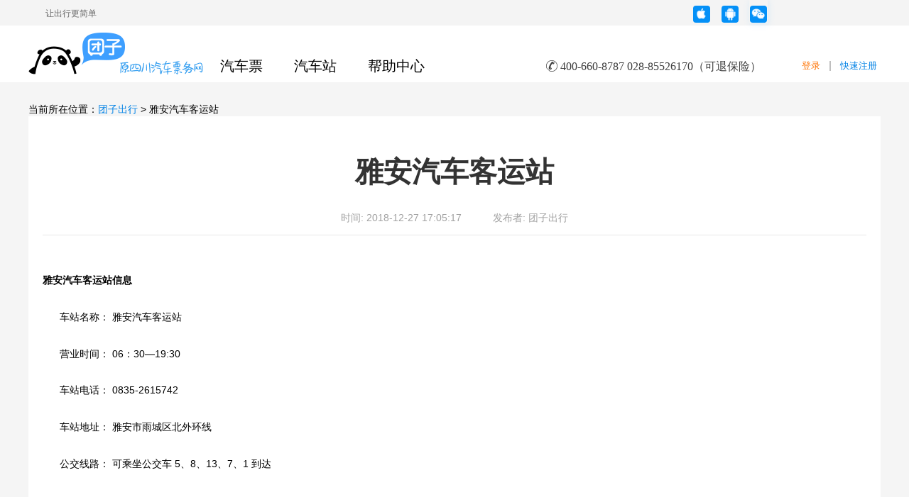

--- FILE ---
content_type: text/html;charset=UTF-8
request_url: https://www.tz12306.com/article/id_755.html
body_size: 6057
content:
<!DOCTYPE html PUBLIC "-//W3C//DTD HTML 4.01 Transitional//EN" "http://www.w3.org/TR/html4/loose.dtd">
<html>
<head>
	<title>雅安汽车客运站客运时刻表_雅安汽车客运站汽车票网上查询预订官网-团子出行</title>
   		<link rel="stylesheet" type="text/css" href="https://image.tz12306.com/static/css/new_file.css" />
<link rel="Shortcut Icon" href="https://image.tz12306.com/favicon.ico" type="image/x-icon" />
<script src="https://image.tz12306.com/static/js/jquery-1.6.min.js?1"></script>
<script src="https://image.tz12306.com/static/js/common.js?1"></script>
<script type="text/javascript" src="https://image.tz12306.com/static/js/zzsc.js"></script>
<script src="https://image.tz12306.com/static/scqcp/search/common.js"></script>
	<link rel="stylesheet" href="https://image.tz12306.com/static/css/originalHtmlCss.css">
	<link rel="stylesheet" href="https://image.tz12306.com/static/byWyy/css/layui.css">
	<link rel="stylesheet" href="https://image.tz12306.com/static/byWyy/css/common.css">
	<link rel="stylesheet" href="https://image.tz12306.com/static/byWyy/css/titleItem.css">
	<!--[if lt IE 9]>
	<script src="https://cdn.staticfile.org/html5shiv/r29/html5.min.js"></script>
	<script src="https://cdn.staticfile.org/respond.js/1.4.2/respond.min.js"></script>
	<![endif]-->
	<meta name="keywords" content="雅安汽车客运站,雅安汽车客运站汽车时刻表,雅安汽车客运站订票电话,雅安汽车客运站网上订票官网,雅安汽车客运站汽车票网上订票,雅安汽车客运站汽车票预订查询"/> 
   		<meta name="description" content="团子出行（tz12306.com）提供雅安汽车客运站汽车票网上订票及预订、雅安汽车客运站汽车站时刻表、雅安汽车客运站长途汽车站官网、雅安汽车客运站客运站班次查询、雅安汽车客运站地址、电话等查询服务，雅安汽车客运站网上预订汽车票就上团子出行。"/> 
   		</head>
<body >
	<link rel="stylesheet" href="https://image.tz12306.com/static/scqcp/picAdaptive.css">
<link rel="stylesheet" href="https://image.tz12306.com/static/byWyy/css/layui.css">
<script src="https://image.tz12306.com/static/scqcp/js/jquery.KinSlideshow-1.2.1.min.js?1" type="text/javascript"></script>
<script src="https://image.tz12306.com/static/js/cookie.js?0.1" type="text/javascript"></script>
<script>
(function(){
    var bp = document.createElement('script');
    var curProtocol = window.location.protocol.split(':')[0];
    if (curProtocol === 'https') {
        bp.src = 'https://zz.bdstatic.com/linksubmit/push.js';
    }
    else {
        bp.src = 'http://push.zhanzhang.baidu.com/push.js';
    }
    var s = document.getElementsByTagName("script")[0];
    s.parentNode.insertBefore(bp, s);
})();
</script>
<script>
(function(){
var src = (document.location.protocol == "http:") ? "http://js.passport.qihucdn.com/11.0.1.js?c9beffc738813888c9e19ea250946a9f":"https://jspassport.ssl.qhimg.com/11.0.1.js?c9beffc738813888c9e19ea250946a9f";
document.write('<script src="' + src + '" id="sozz"><\/script>');
})();
</script>

<div style="background-color: #fff;">

<!-- 	<div class="topDiv"> -->
<!-- 		<div style="padding-top: 14px;"><a class="topDivLang">让出行更简单！</a></div> -->
<!-- <!-- 		<div style="float: right;margin-right:300px;"> -->
<!--         	<ul> -->
<!-- 	        	<li class="set-list set-wechat" name="cui-nav-bar-set-list"> -->
<!-- 					<a href="#" class="person-text nav-myctrip"><span class="set-text"><i class="ico_wechat"></i></span></a> -->
<!-- 					<ul class="wechat-drowndrop" style="display: none;"> -->
<!-- 					<li class="ico_code"> -->
<!-- 					<img src="//pic.c-ctrip.com/platform/online/home/er_ctrip_wechat.jpg" alt=""><p>携程订阅号：helloctrip</p> -->
<!-- 					<p class="nth2">扫一扫，<span>领旅行福利</span> -->
<!-- 					</p> -->
<!-- 					</li> -->
<!-- 					</ul> -->
<!-- 				</li> -->
<!-- 			</ul> -->
<!-- <!--         </div> -->
<!-- 	</div> -->
	
	<div class="cui-nav-bar">
		<div class="nav-bar-cont">
			<div class="slogan">让出行更简单</div>
		</div>
		<ul class="nav-bar-set">
			<li class="set-list set-phone">
			<a href="#" class="person-text"><span class="set-text"><i class="ico_app"></i></span></a>
				<ul class="phone-drowndrop" style="display: none;">
					<li class="ico_code" style="text-align:center;">
					<img src="https://image.tz12306.com/static/images/top_ios_scan.png" alt="ios" style="width: 120px;height: 120px;">
					</li>
					<li class="tz12306-app">
						<p style="margin: 8px 0 0 0;text-align:center;">扫描二维码</p>
						<p style="margin: 8px 0 0 6px;text-align:center;">快速下载</p>
						<i class="arrow-right"></i>
					</li>
				</ul>
			</li>
			
			<li class="set-list set-android">
			<a href="#" class="person-text"><span class="set-text"><i class="ico_app"></i></span></a>
				<ul class="android-drowndrop" style="display: none;">
					<li class="ico_code" style="text-align:center;">
					<img src="https://image.tz12306.com/static/images/top_android_scan.png" alt="android" style="width: 120px;height: 120px;">
					</li>
					<li class="tz12306-app">
						<p style="margin: 8px 0 0 0;text-align:center;">扫描二维码</p>
						<p style="margin: 8px 0 0 6px;text-align:center;">快速下载</p>
						<i class="arrow-right"></i>
					</li>
				</ul>
			</li>
			
			<li class="set-list set-weixin">
			<a href="#" class="person-text"><span class="set-text"><i class="ico_app"></i></span></a>
				<ul class="weixin-drowndrop" style="display: none;">
					<li class="ico_code" style="text-align:center;">
					<img src="https://image.tz12306.com/static/images/top_weixin_scan.jpg" alt="weixin" style="width: 120px;height: 120px;">
					</li>
<!-- 					<li class="tz12306-app"> -->
<!-- 						<p style="margin: 8px 0 0 18px;">团子微信公众号</p> -->
<!-- 						<i class="arrow-right"></i> -->
<!-- 					</li> -->
				</ul>
			</li>
	   </ul>
	</div>
	
	
	
    <div class="header" style="font-family: 'Microsoft YaHei'" >
        <div class="header_top">
            <div class="nav">
                <div id="logo">
                    <a href="https://www.tz12306.com"><img id="provinceLogo" src="https://image.tz12306.com/static/images/guizhou/logo510000.png"/></a>
                </div>
                <div id="region">
                    <div style="float: left;position: relative; top:1px;" class="header-cityBox" id="headerCityBox">
                    </div>
                    <div style="float: left;" id="tzSelectBox">
                            <a style="margin-left:0 !important;color:#00A2FF;" href="https://www.tz12306.com/qichepiao/" id="qichepiaoHead">汽车票</a>
                            <a href="https://www.tz12306.com/chezhan/" id="qichezhanHead">汽车站</a>
                            <a href="https://www.tz12306.com/help/" id="helpHead">帮助中心</a>
                    </div>
                </div>
                <div class="head_user_msg_div" style="margin-right: -16px; padding-left: 22px;">
                    <div id="head_user_msg" style='width: 145px;padding-top: 10px;'>
                        <!-- <a href="#" class="btn_l b_login">登录</a>
                        <a href="#" class="btn_l b_kszc">快速注册</a> -->
                    </div>
                    <div class="head_user_msg_data" style="margin-left:-22px; display: none">
                        <a href="https://www.tz12306.com/user/index.html?type=busOrder" class="btn_class"
                           style="color:black;font-size: 16px;text-align:center;"
                           onmouseover="switchColor('#0483E5',this)" onmouseout="switchColor('black',this)">我的订单</a>
                        <a href="https://www.tz12306.com/user/index.html?type=getContacts" class="btn_class"
                           style="color:black;font-size: 16px;text-align:center; " onmouseover="switchColor('#0483E5',this)"
                           onmouseout="switchColor('black',this)">常用乘车人管理</a>
                        <a href="https://www.tz12306.com/user/index.html?type=userInfo" class="btn_class"
                           style="color:black;font-size: 16px;text-align:center;" onmouseover="switchColor('#0483E5',this)"
                           onmouseout="switchColor('black',this)">基本资料</a>
                        <a href="https://www.tz12306.com/login/logout.html" class="btn_class"
                           style="color:black;font-size: 16px;text-align:center;" onmouseover="switchColor('#0483E5',this)"
                           onmouseout="switchColor('black',this)">退出登录</a>
                    </div>
                </div>
                <div id="head_phone">
                    <img src="https://image.tz12306.com/static/images/guizhou/phone.png" style="margin-top: -5px;" />
                    <a class="ico_phone head_font_I" style="cursor:default">400-660-8787 028-85526170（可退保险）</a>
                </div>

            </div>
        </div>
    </div>
</div>
<script type="text/javascript">
	window.CTXXdomain = "https://www.tz12306.com";
	window.currCityInfoCityNo = "510000";
	window.CTXXstaticdomain = "https://image.tz12306.com";
	window.headLight ="0";

	$(".set-phone").mouseover(function () {
        $(".phone-drowndrop").show();
    });

	$(".set-android").mouseover(function () {
        $(".android-drowndrop").show();
    });
	$(".set-weixin").mouseover(function () {
        $(".weixin-drowndrop").show();
    });
    
 	$(".set-phone").mouseout(function () {
        $(".phone-drowndrop").hide();
        $(".android-drowndrop").hide();
        $(".wexin-drowndrop").hide();
    });
 	$(".set-android").mouseout(function () {
        $(".phone-drowndrop").hide();
        $(".android-drowndrop").hide();
        $(".weixin-drowndrop").hide();
    });
    
 	$(".set-weixin").mouseout(function () {
        $(".phone-drowndrop").hide();
        $(".android-drowndrop").hide();
        $(".weixin-drowndrop").hide();
    });
</script>
<script src="https://image.tz12306.com/static/js/header.js" type="text/javascript"></script>
<link rel="stylesheet" type="text/css" href="https://image.tz12306.com/static/scqcp/headcommon.css" />
<div class="type-area origHtmlCss" style="margin-top: 30px;">
	<div style="">当前所在位置：<a href="https://www.tz12306.com" style="text-decoration:none! important;outline:none;color: #0483E5 !important; margin-left: 0px !important;">团子出行</a> > 雅安汽车客运站</div>
		<div class="title-content" style="margin-top: 0px;">
			<div class="title-main">
				<div class="name"><h1>雅安汽车客运站</h1></div>
				<div class="title-msg">
					<span>时间: 2018-12-27 17:05:17</span>发布者: 团子出行</div>
			</div>
			<div class="text-content-main">
				<div>
<p><b>

<span mode="out-in">雅安汽车客运站</span><span><span mode="out-in"><span>信息</span></span></span></b></p><spanyes';font-family:微软雅黑;color:rgb(0,0,0);letter-spacing:0.0000pt;text-transform:none;font-style:normal;font-size:10.5000pt;mso-font-kerning:0.0000pt;background:rgb(255,255,255);mso-shading:rgb(255,255,255);"><spanyes';font-family:微软雅黑;color:rgb(0,0,0);letter-spacing:0.0000pt;text-transform:none;font-style:normal;font-size:10.5000pt;mso-font-kerning:0.0000pt;background:rgb(255,255,255);mso-shading:rgb(255,255,255);"></spanyes';font-family:微软雅黑;color:rgb(0,0,0);letter-spacing:0.0000pt;text-transform:none;font-style:normal;font-size:10.5000pt;mso-font-kerning:0.0000pt;background:rgb(255,255,255);mso-shading:rgb(255,255,255);"><p>&nbsp;&nbsp;&nbsp;&nbsp;&nbsp; 车站名称： 雅安汽车客运站</p><p><span mode="out-in"></span>

<span mode="out-in"><span><span mode="out-in"><span></span></span></span></span>

</p><p>
<span mode="out-in">&nbsp;&nbsp;&nbsp;&nbsp;&nbsp; </span>

营业时间： 06：30—19:30</p><p>
<span mode="out-in">&nbsp;&nbsp;&nbsp;&nbsp;&nbsp; </span>

车站电话：
<span mode="out-in">0835-2615742</span>

</p><p>

<span mode="out-in"></span><span mode="out-in"></span>

</p><p>
<span mode="out-in">&nbsp;&nbsp;&nbsp;&nbsp;&nbsp; </span>

车站地址： <span mode="out-in"><span>雅安市雨城区北外环线</span></span>

</p><p>

</p><p>
<span mode="out-in">&nbsp;&nbsp;&nbsp;&nbsp;&nbsp; </span>

公交线路： 可乘坐公交车 5、8、13、7、1 到达</p><p><span mode="out-in"><spanyes';font-family:微软雅黑;color:rgb(0,0,0);letter-spacing:0.0000pt;text-transform:none;font-style:normal;font-size:10.5000pt;mso-font-kerning:0.0000pt;background:rgb(255,255,255);mso-shading:rgb(255,255,255);"><spanyes';font-family:微软雅黑;color:rgb(0,0,0);letter-spacing:0.0000pt;text-transform:none;font-style:normal;font-size:10.5000pt;mso-font-kerning:0.0000pt;background:rgb(255,255,255);mso-shading:rgb(255,255,255);"><spanyes';font-family:微软雅黑;color:rgb(0,0,0);letter-spacing:0.0000pt;text-transform:none;font-style:normal;font-size:10.5000pt;mso-font-kerning:0.0000pt;background:rgb(255,255,255);mso-shading:rgb(255,255,255);"><spanyes';font-family:微软雅黑;color:rgb(0,0,0);letter-spacing:0.0000pt;text-transform:none;font-style:normal;font-size:10.5000pt;mso-font-kerning:0.0000pt;background:rgb(255,255,255);mso-shading:rgb(255,255,255);"><spanyes';font-family:微软雅黑;color:rgb(0,0,0);letter-spacing:0.0000pt;text-transform:none;font-style:normal;font-size:10.5000pt;mso-font-kerning:0.0000pt;background:rgb(255,255,255);mso-shading:rgb(255,255,255);"><spanyes';font-family:微软雅黑;color:rgb(0,0,0);letter-spacing:0.0000pt;text-transform:none;font-style:normal;font-size:10.5000pt;mso-font-kerning:0.0000pt;background:rgb(255,255,255);mso-shading:rgb(255,255,255);"><spanyes';font-family:微软雅黑;color:rgb(0,0,0);letter-spacing:0.0000pt;text-transform:none;font-style:normal;font-size:10.5000pt;mso-font-kerning:0.0000pt;background:rgb(255,255,255);mso-shading:rgb(255,255,255);"><spanyes';font-family:微软雅黑;color:rgb(0,0,0);letter-spacing:0.0000pt;text-transform:none;font-style:normal;font-size:10.5000pt;mso-font-kerning:0.0000pt;background:rgb(255,255,255);mso-shading:rgb(255,255,255);"><spanyes';font-family:微软雅黑;color:rgb(0,0,0);letter-spacing:0.0000pt;text-transform:none;font-style:normal;font-size:10.5000pt;mso-font-kerning:0.0000pt;background:rgb(255,255,255);mso-shading:rgb(255,255,255);"><spanyes';font-family:微软雅黑;color:rgb(0,0,0);letter-spacing:0.0000pt;text-transform:none;font-style:normal;font-size:10.5000pt;mso-font-kerning:0.0000pt;background:rgb(255,255,255);mso-shading:rgb(255,255,255);"><spanyes';font-family:微软雅黑;color:rgb(0,0,0);letter-spacing:0.0000pt;text-transform:none;font-style:normal;font-size:10.5000pt;mso-font-kerning:0.0000pt;background:rgb(255,255,255);mso-shading:rgb(255,255,255);"><spanyes';font-family:微软雅黑;color:rgb(0,0,0);letter-spacing:0.0000pt;text-transform:none;font-style:normal;font-size:10.5000pt;mso-font-kerning:0.0000pt;background:rgb(255,255,255);mso-shading:rgb(255,255,255);"></spanyes';font-family:微软雅黑;color:rgb(0,0,0);letter-spacing:0.0000pt;text-transform:none;font-style:normal;font-size:10.5000pt;mso-font-kerning:0.0000pt;background:rgb(255,255,255);mso-shading:rgb(255,255,255);"></spanyes';font-family:微软雅黑;color:rgb(0,0,0);letter-spacing:0.0000pt;text-transform:none;font-style:normal;font-size:10.5000pt;mso-font-kerning:0.0000pt;background:rgb(255,255,255);mso-shading:rgb(255,255,255);"></spanyes';font-family:微软雅黑;color:rgb(0,0,0);letter-spacing:0.0000pt;text-transform:none;font-style:normal;font-size:10.5000pt;mso-font-kerning:0.0000pt;background:rgb(255,255,255);mso-shading:rgb(255,255,255);"></spanyes';font-family:微软雅黑;color:rgb(0,0,0);letter-spacing:0.0000pt;text-transform:none;font-style:normal;font-size:10.5000pt;mso-font-kerning:0.0000pt;background:rgb(255,255,255);mso-shading:rgb(255,255,255);"></spanyes';font-family:微软雅黑;color:rgb(0,0,0);letter-spacing:0.0000pt;text-transform:none;font-style:normal;font-size:10.5000pt;mso-font-kerning:0.0000pt;background:rgb(255,255,255);mso-shading:rgb(255,255,255);"></spanyes';font-family:微软雅黑;color:rgb(0,0,0);letter-spacing:0.0000pt;text-transform:none;font-style:normal;font-size:10.5000pt;mso-font-kerning:0.0000pt;background:rgb(255,255,255);mso-shading:rgb(255,255,255);"></spanyes';font-family:微软雅黑;color:rgb(0,0,0);letter-spacing:0.0000pt;text-transform:none;font-style:normal;font-size:10.5000pt;mso-font-kerning:0.0000pt;background:rgb(255,255,255);mso-shading:rgb(255,255,255);"></spanyes';font-family:微软雅黑;color:rgb(0,0,0);letter-spacing:0.0000pt;text-transform:none;font-style:normal;font-size:10.5000pt;mso-font-kerning:0.0000pt;background:rgb(255,255,255);mso-shading:rgb(255,255,255);"></spanyes';font-family:微软雅黑;color:rgb(0,0,0);letter-spacing:0.0000pt;text-transform:none;font-style:normal;font-size:10.5000pt;mso-font-kerning:0.0000pt;background:rgb(255,255,255);mso-shading:rgb(255,255,255);"></spanyes';font-family:微软雅黑;color:rgb(0,0,0);letter-spacing:0.0000pt;text-transform:none;font-style:normal;font-size:10.5000pt;mso-font-kerning:0.0000pt;background:rgb(255,255,255);mso-shading:rgb(255,255,255);"></spanyes';font-family:微软雅黑;color:rgb(0,0,0);letter-spacing:0.0000pt;text-transform:none;font-style:normal;font-size:10.5000pt;mso-font-kerning:0.0000pt;background:rgb(255,255,255);mso-shading:rgb(255,255,255);"></spanyes';font-family:微软雅黑;color:rgb(0,0,0);letter-spacing:0.0000pt;text-transform:none;font-style:normal;font-size:10.5000pt;mso-font-kerning:0.0000pt;background:rgb(255,255,255);mso-shading:rgb(255,255,255);"></span>

</p><p>

</p>

<p><span>&nbsp;</span></p><p><span>
<b><span mode="out-in">

<span mode="out-in"><b>

<span mode="out-in">雅安汽车客运站</span><span><span mode="out-in"><span></span></span></span></b></span><span><span mode="out-in"><span></span></span></span></span>简介</b></span><br></p><span mode="out-in"></span><p>
<span mode="out-in"><span mode="out-in">&nbsp;&nbsp;&nbsp;&nbsp;&nbsp; </span>

</span>

雅安于2018年12月26启用位于姚桥、与火车站配套新建的雅安汽车客运站（地址四川省雅安市雨城区北环东路公交总站对面），同日关闭雅安旅游汽车站，暂时保留雅安西门汽车站。</p><p>
<span mode="out-in"><span mode="out-in">&nbsp;&nbsp;&nbsp;&nbsp;&nbsp; </span>

</span>

雅安汽客运站终坚持“旅客第一、服务第一、信誉第一、安全第一”的宗旨，全心全意为广大旅客营造一个安全、舒适、方便、快捷的出行环境。目前雅安汽客运站线上已开通自助网上订票，取票，等功能，实现订票快，不排队等现代化服务。汽车票出行就上团子出行一键预约订票不排队。</p></spanyes';font-family:微软雅黑;color:rgb(0,0,0);letter-spacing:0.0000pt;text-transform:none;font-style:normal;font-size:10.5000pt;mso-font-kerning:0.0000pt;background:rgb(255,255,255);mso-shading:rgb(255,255,255);"><p><spanyes';font-family:微软雅黑;color:rgb(0,0,0);letter-spacing:0.0000pt;text-transform:none;font-style:normal;font-size:10.5000pt;mso-font-kerning:0.0000pt;background:rgb(255,255,255);mso-shading:rgb(255,255,255);"><br></spanyes';font-family:微软雅黑;color:rgb(0,0,0);letter-spacing:0.0000pt;text-transform:none;font-style:normal;font-size:10.5000pt;mso-font-kerning:0.0000pt;background:rgb(255,255,255);mso-shading:rgb(255,255,255);"><spanyes';font-family:微软雅黑;color:rgb(0,0,0);letter-spacing:0.0000pt;text-transform:none;font-style:normal;font-size:10.5000pt;mso-font-kerning:0.0000pt;background:rgb(255,255,255);mso-shading:rgb(255,255,255);"></spanyes';font-family:微软雅黑;color:rgb(0,0,0);letter-spacing:0.0000pt;text-transform:none;font-style:normal;font-size:10.5000pt;mso-font-kerning:0.0000pt;background:rgb(255,255,255);mso-shading:rgb(255,255,255);"></p><p><span>
<b>

<span mode="out-in"><b>

<span mode="out-in">雅安汽车客运站</span><span><span mode="out-in"><span></span></span></span></b></span><span><span mode="out-in">线路</span></span></b>

</span><br></p><p>
</p>&nbsp;

&nbsp;&nbsp;&nbsp; <span><a href="https://www.tz12306.com/qichepiao/" target="_blank">汽车票路线时刻&nbsp; ---&gt;点击查询</a><span mode="out-in"><span></span></span>

</span><p><br></p><p>
<b><span><a href="https://www.tz12306.com/" target="_blank">
</a></span></b></p><p>
<b><span><a href="https://www.tz12306.com/" target="_blank">团子出行</a></span></b>（原四川<a href="https://www.tz12306.com/" target="_blank">汽车票</a>务网），买票不出门，买票不排队！</p><p>
<span mode="out-in"></span></p><p><img src="https://image.scqcp.com/media/upload/images/tomcat-manage-base//2019/08/23/14/0009b993c4af4115208b0efafd1e2b14.jpg"></p>



</div></div>
		</div>
	</div>
	<div class="bus_bannerDiv" style="background-color: #fff;" >
	<img  class='bus_img_box' style='cursor: pointer;'>
</div>
<div class="footer">
			<div class="contains">
				<div class="link_help">
					<dl class="footer-item advantage">
						<dt style="font-weight:bold;" id="newer_guidence_name">新手指南</dt>
						<dd class="ft-link-item" id="newer_guidence">
						</dd>
					</dl>
					<dl class="footer-item advantage">
						<dt style="font-weight:bold;" id="ticket_notice_name">购票须知</dt>
						<dd class="ft-link-item" id="ticket_notice">
						</dd>
					</dl>
					<dl class="footer-item advantage" >
						<dt style="font-weight:bold;" id="faq_guidence_name">常见问题</dt>
						<dd class="ft-link-item" id="faq_guidence">
						</dd>
					</dl>
					<dl class="footer-item advantage" >
						<dt style="font-weight:bold;" id="ride_ins_name">乘车保险</dt>
						<dd class="ft-link-item" id="ride_ins">
						</dd>
					</dl>
					<dl class="footer-item advantage">
						<dt style="font-weight:bold;" id="member_services_name">会员服务</dt>
						<dd class="ft-link-item" id="member_services">
						</dd>
					</dl>

					<dl class="footer-item advantage footer-abc footer-a1bc">
						<dt> </dt>
						<dd class="ft-link-item">
							<img src="https://image.tz12306.com/static/images/guizhou/erweima.png" />
						</dd>
						<dd class="ft-link-title">扫描二维码<br>下载手机APP</dd>
					</dl>

					<dl class="footer-item advantage footer-abc">
						<dt> </dt>
						<dd class="ft-link-item">
							<img src="https://image.tz12306.com/static/images/guizhou/erweima2.png" />
						</dd>
						<dd class="ft-link-title">扫描二维码<br>关注微信公众号</dd>
					</dl>
				</div>
			</div>
			<div class="linksDiv">
<!-- 				<div class="links"> -->
<!-- 					<div class="links_list" id = "links_list"> -->
							
<!-- 					</div> -->
<!-- 				</div> -->
				<div class="copyright">
					<p>增值电信业务经营许可证：
						<a target="_blank" href="https://beian.miit.gov.cn" style="color: #a3a3a3;font-size: 12px; line-height: 22px;margin-left: 7px;">川B2-20110154</a>
						<a target="_blank" href="http://www.beian.gov.cn/portal/registerSystemInfo?recordcode=51019002001334" style="color: #a3a3a3;font-size: 12px; line-height: 22px;"> <img src="https://image.tz12306.com/static/images/ghs.png" style="top: -2px;position: relative;" /> 川公网安备 51019002001334号</a>
						<a target="_blank" href="https://zzlz.gsxt.gov.cn/businessCheck/verifKey.do?showType=p&serial=91510100564461988G-SAIC_SHOW_10000091510100564461988G1571118980441&signData=MEQCII+Ztrz9K1H8nuYY9U0OEechBwqvGPistpPUJLdV+sTUAiAErhxysE35txZwFpoSYjlTWgEGkWD8bN2Bc4omc2hsVQ==" style="color: #a3a3a3;font-size: 12px; line-height: 22px;margin-left: 7px;"> <img src="https://image.tz12306.com/static/images/gslz.png" style="top: -2px;position: relative;width: 20px;" /> 电子营业执照</a>
						<span class="server_line" onclick="meiqiakefu()">在线客服</span>
						<span class="youmengBtn" style="float:right; position:relative; top:-10px; left: -5px;" >
							<script type="text/javascript">var cnzz_protocol = (("https:" == document.location.protocol) ? " https://" : " http://");document.write(unescape("%3Cspan id='cnzz_stat_icon_1271582149'%3E%3C/span%3E%3Cscript src='" + cnzz_protocol + "s22.cnzz.com/z_stat.php%3Fid%3D1271582149%26show%3Dpic1' type='text/javascript'%3E%3C/script%3E"));</script>
						</span>
					</p>
					<p>Copyright © 2012-2018 tz12306.com Inc. All Rights Reserved.
						<a class="pay_icons first_icon_5"></a>  <!-- <img src="https://image.tz12306.com/static/scqcp/webimg/bottom_ico_5_dark.png"> -->
						<a class="pay_icons first_icon_4"></a>
						<a class="pay_icons first_icon_3"></a>
						<a class="pay_icons first_icon_2"></a>
						<a class="pay_icons first_icon_1"></a>
					</p>
					<p><span>倍施特科技（集团）股份有限公司版权所有   </span>&nbsp;&nbsp;<img src="https://www.tz12306.com/static/images/guizhou/phone.png" style="margin-top: -5px;"> &nbsp;<span>028-66878787</span><a href="https://www.tz12306.com/sitemap.xml"  style="font-size: 12px;margin-left: 6px;color: #a3a3a3;" target="_blank">XML</a></p>
				</div>
			</div>
			</div>
	<script type="text/javascript">
		window.CTXXdomain = "https://www.tz12306.com";
	</script>
	<script src="https://image.tz12306.com/static/js/footer.js" type="text/javascript"></script>
	<script src="https://image.tz12306.com/static/js/meiqia.js" type="text/javascript"></script></body>
<script src="https://image.tz12306.com/static/js/article/index.js?1" charset="utf-8"></script>
</html>

--- FILE ---
content_type: text/css;charset=UTF-8
request_url: https://image.tz12306.com/static/css/new_file.css
body_size: 7189
content:
body, html {
	padding: 0;
	margin: 0;
	font-family: 'microsoft yahei', Arial, sans-serif;
}

body {
	background: #ffffff;
}

a {
	color: #0391db;
	text-decoration: none;
	outline: none;
}

user agent stylesheet a:-webkit-any-link {
	color: -webkit-link;
	text-decoration: underline;
	cursor: auto;
}

img {
	border: 0;
}

.fl {
	float: left;
}

.fr {
	float: right;
}

.ft14 {
	font-size: 14px;
}

.tr {
	text-align: right !important;
}

.mr10 {
	margin-right: 10px;
}

.mr20 {
	margin-right: 20px;
}

.mt20 {
	margin-top: 20px;
}

.mt40 {
	margin-top: 40px;
}

ul, li, h4, p, h3, dd, dt, h1 {
	padding: 0;
	margin: 0;
}

ul li {
	list-style: none;
}

.banner img {
	/*max-width: 100%;*/
}

.banner {
	background: #fff;
}

.header {
	width: 1200px;
	height: 80px;
	margin: 0 auto;
	position: relative;
	background-color: #fff;
}

.header_top {
	width: 1200px;
	margin: 0 auto;
	clear: both;
}

.header_top_1 {
	height: 48px;
	line-height: 42px;
	font-size: 14px;
	clear: both;
}

.nav-bar {
	float: right;
	color: #e0e0e0;
}

.nav-bar ul {
	display: inline-block;
}

.pic_show li, .pic_show {
	height: 380px;
}

.pic_show li a {
	display: block;
	height: 380px;
	text-align: right;
}

.rslides {
	position: relative;
	list-style: none;
	overflow: hidden;
	/* width: 1200px; */
	padding: 0;
	margin: 0 auto;
}

.rslides li {
	-webkit-backface-visibility: hidden;
	position: absolute;
	display: none;
	width: 100%;
	left: 0;
	top: 0;
}

.rslides li:first-child {
	position: relative;
	display: block;
	float: left;
}

.rslides img {
    display: block;
    height: auto;
    float: left;
    /* width: 100%; */
    height: 400px;
    border: 0;
    position: relative;
    /* top: 50%; */
    left: 50%;
    /* margin-left: -50%; */
    transform: translate(-50%,0);
	-webkit-transform: translate(-50%,0);
}

.wrap {
	position: relative;
	width: 100%;
	margin: 0 auto 20px;
	height: 400px;
}

.centered-btns_tabs {
	text-align: center;
	font-size: 0;
	z-index: 999;
	position: absolute;
	bottom: 15px;
	left: 50%;
	margin-left: -65px;
}

.centered-btns_tabs li {
	display: inline-block;
	margin: 0 3px;
	*display: inline;
	*zoom: 1;
}

.centered-btns_tabs a {
	display: inline-block;
	width: 15px;
	height: 15px;
	line-height: 20px;
	border-radius: 10px;
	background-color: #eae8e8;
	overflow: hidden;
	*display: inline;
	*zoom: 1;
}

.centered-btns_tabs .centered-btns_here a {
	background-color: #eae8e8;
	width: 40px;
}

#logo {
	float: left;
	clear: right;
	margin-top: 10px;
}

#logo img {
	width: 246px;
	height: 60px;
}

#region {
	float: left;
	clear: right;
	margin-top: 44px;
	margin-left: 24px;
}

.head_font_II {
	margin-right: 5px;
}

#server_center {
	float: right;
	margin-top: 46px;
}

#head_phone {
	float: right;
	margin-top: 46px;
	margin-left: 21px;
	margin-right: 138px;
	line-height: 24px;
}

.nav .ico_phone {
	/*background: url(../images/guizhou/phone.png) no-repeat;*/
	background-position: left center;
	/*padding-left: 22px;*/
	margin-right: 30px;
}

.head_font_I {
	color: #3e3e3e;
	font-size: 16px;
}

.head_font_II {
	color: #00A2FF;
	font-size: 16px;
}

.nav-bar .ico_message, .nav-bar .ico_weixin {
	position: relative;
	margin: 0 10px;
	/*vertical-align: sub;  */
}

.nav-bar .ico_message:hover .reg_erma {
	display: block;
}

.nav-bar .ico_weixin:hover .reg_erma {
	display: block;
}

.reg_erma1 {
	left: -48px;
	top: 35px !important;
}

.nav-bar .reg_erma1:before {
	content: '';
	position: absolute;
	top: -20px;
	left: 45px;
	border-top: 10px transparent dashed;
	border-left: 10px transparent dashed;
	border-right: 10px transparent dashed;
	border-bottom: 10px #d2d2d2 solid;
}

.nav-bar .reg_erma1:after {
	content: '';
	position: absolute;
	top: -18px;
	left: 45px;
	border-top: 10px transparent dashed;
	border-left: 10px transparent dashed;
	border-right: 10px transparent dashed;
	border-bottom: 10px #fff solid;
}

#head_user_msg .btn_l {
	background: #ffffff;
	padding: 2px 7px;
	border-radius: 4px;
	font-size: 13px;
}

/* .head_user_msg a:hover{
	text-decoration:underline;
	
}
 */
#head_user_msg .b_login {
	margin-left: 20px;
	color: #ff7200;
}

#head_user_msg .btn_l:hover{
	text-decoration:underline
}
#server_center .head_font_I:hover{
	text-decoration:underline
}
.linkAdress a:hover{
	text-decoration:underline
}
#head_user_msg a {
	margin: 0 2px;
	color:#0483E5 ;
	font-size:14px;
}

.b_kszc {
	color: #0688e9;
}

.nav {
	/*margin-top: 10px;*/
	position: relative;
}

.menu_list {
	float: right;
	margin: 44px 20px 0 0;
}

.menu_list li {
	float: left;
}

.menu_list li a {
	padding: 7px 27px;
	font-size: 18px;
}

.menu_list li.active a {
	color: #fff;
	background: #0380d7;
}

.dataweek {
	color: #666666;
	font-size: 14px;
	position: absolute;
	top: 30px;
	left: 35%;
}

.contains {
	width: 1200px;
	margin: 0 auto;
	clear: both;
	/* height: 200px; */
}

.con_ul_1 {
	width: 400px;
}

.con_ul_1 li {
	float: left;
	width: 200px;
	padding-bottom: 10px;
}

.con_ul_1 li a {
	color: #3e3e3e;
	line-height: 40px;
	margin-left: 40px;
	width: 125px;
	display: block;
	font-size: 16px;
	border-bottom: 1px solid #e4eff8;
}

.con_ul_1 li:nth-child(5) a, .con_ul_1 li:last-child a {
	border-bottom: 0;
}

.con_ul_2 li a, .con_ul_3 li a {
	font-size: 14px;
	color: #3E3E3E;
	line-height: 26px;
}

.con_ul_3 {
	width: 290px;
}

.con_ul {
	overflow: hidden;
	margin-top: 10px;
}

.zz_list {
	float: left;
	overflow: hidden;
	height: 152px;
	display: block;
	background: #fff;
	padding-left: 15px;
	box-sizing: border-box;
}

.zz_list:nth-child(2) {
	width: 470px;
	position: relative;
}

.zz_list:nth-child(2):after {
	position: absolute;
	right: 40px;
	top: 50px;
	content: "";
	width: 1px;
	height: 59%;
	background: #e4eff8;
}

.zz_list h4 {
	line-height: 44px;
	font-weight: normal;
	font-size: 18px;
}

.ico_yswt {
	background: url(../images/guizhou/ico_yswt.png) 3% 32% no-repeat;
}

.ico_qcpwt {
	background: url(../images/guizhou/ico_qcpwt.png) 3% 32% no-repeat;
}

.ico_zfwt {
	background: url(../images/guizhou/ico_zfwt.png) 3% 32% no-repeat;
}

.ico_zhwt {
	background: url(../images/guizhou/ico_zhwt.png) 3% 32% no-repeat;
}

.ico_qpwt {
	background: url(../images/guizhou/ico_qpwt.png) 3% 40% no-repeat;
}

.ico_xszl {
	background: url(../images/guizhou/ico_xszl.png) 3% 42% no-repeat;
}

.ico_bxxz {
	background: url(../images/guizhou/ico_bxxz.png) 3% 34% no-repeat;
}

.ico_rhtp {
	background: url(../images/guizhou/ico_rhtp.png) 3% 34% no-repeat;
}

.ico_ydxz {
	background: url(../images/guizhou/ico_ydxz.png) 3% 34% no-repeat;
}

.con_ul_2 li:hover a, .con_ul_3 li:hover a {
	color: #e02025;
}

.more {
	float: right;
	font-size: 14px;
	color: #a1a1a1;
}

.contain_dz {
	margin-top: 10px;
	background: #fff;
	margin-bottom: 10px;
	overflow: hidden;
}

.con_gplc {
	padding: 8px 0;
	background: #fff;
}

.con_gplc img {
	display: block;
	margin: 0 auto;
}

.contain_dz p.title {
	margin: 10px 20px;
	font-size: 18px;
}

.ullist1 {
	float: left;
	position: relative;
	width: 210px;
	overflow: hidden;
	margin: 0 25px 0 20px;
}

.ullist1 img {
	transition: transform 0.3s ease 0s;
}

.ullist1:hover img {
	-webkit-transform: scale(1.05);
	transform: scale(1.05);
	transition: transform 0.3s ease 0s;
}

.ullist1 a img {
	width: 100%;
	height: 330px;
}

.contain_dz ul li {
	float: left;
	margin: 0 25px 20px 0;
	position: relative;
	width: 210px;
	height: 155px;
	overflow: hidden;
}

.contain_dz ul li a {
	display: block;
}

.contain_dz ul li:hover img {
	-webkit-transform: scale(1.05);
	transform: scale(1.05);
}

.contain_dz ul li img {
	width: 100%;
	transition: transform 0.3s ease 0s;
}

.contain_dz ul li:hover .circle {
	background: rgba(255, 255, 255, .6);
}

.circle {
	background: rgba(255, 255, 255, .7);
	border-radius: 50%;
	width: 134px;
	height: 134px;
	position: absolute;
	top: 50%;
	left: 50%;
	margin: -67px 0 0 -64px;
	text-align: center;
	transition: transform 0.3s ease 0s;
}

.circle h3 {
	padding-top: 20px;
	font-size: 18px;
	color: #3e3e3e;
	text-align: center;
}

.circle p {
	text-align: center;
}

.circle .circle_or {
	color: #ff4f02;
	font-weight: bold;
}

.circle .circle_gr {
	color: #3db800;
	font-weight: bold;
}

.circle p {
	color: #3e3e3e;
}

.circle p:last-child {
	font-size: 18px;
}

.circle .line {
	position: relative;
	margin-bottom: 10px;
}

.circle .line:after {
	content: '';
	position: absolute;
	top: 26px;
	border-top: 1px solid #9e9896;
	width: 103px;
	left: 23px;
}

.con_gzly {
	float: right;
	background: #fff;
	margin-left: 10px;
}

.con_gzly img {
	width: 290px;
	height: 503px;
	display: block;
}

.con_tsxl {
	overflow: hidden;
	padding-bottom: 10px;
	/* 	border-bottom: 2px solid #b8d8ff; */
}

.con_tsxl_left {
	width: 1200px;
	float: left;
	background: #fff;
}

.con_tsxl_left .more {
	margin-right: 20px;
}

.con_tsxl_left>p {
	font-size: 18px;
	height: 60px;
	line-height: 60px;
}

.con_tsxl ul {
	overflow: hidden;
}

.con_tsxl ul li {
	float: left;
	width: 285px;
	height: 300px;
	position: relative;
	top: 0;
	left: 0;
	margin: 0 20px 20px 0;
}

.con_tsxl ul li:first-child {
	width: 590px;
	height: 300px;
}

.con_tsxl ul li:nth-child(3), .con_tsxl ul li:nth-child(7), .con_tsxl ul li:nth-child(11)
	{
	margin-right: 0;
}

.con_tsxl ul li a {
	display: block;
}

.con_tsxl ul li a img {
	display: block;
	width: 100%;
	height: 300px;
}

.con_tsxl ul li:hover img {
	/* 	box-shadow:0 4px 10px 2px rgba(0,0,0,0.1); */
	box-shadow: 0 0px 20px 0px rgba(0, 0, 0, 0.4);
	transform: translate(0, -2px);
}

.con_tsxl ul li:hover a p {
	/* color: #9E7B7B; */
	
}

/* .con_tsxl ul li a img {
	width: 280px;
	height: 300px;
	position: absolute;
	z-index: 994;
}
.con_tsxl ul li:first-child a img{
	width: 590px;
	height: 300px;
} */
.con_tsxl ul li p {
	font-size: 14px;
	color: #666666;
}

.con_tsxl ul li p.title {
	font-size: 16px;
	line-height: 16px;
	color: #fff;
	position: absolute;
	top: 20px;
	left: 20px;
	z-index: 995;
}

.con_tsxl ul li:nth-child(3)  p.con_price, .con_tsxl ul li:nth-child(7)  p.con_price,
	.con_tsxl ul li:nth-child(11)  p.con_price {
	right: 40px;
}

.con_tsxl ul li p.con_price {
	font-size: 20px;
	line-height: 20px;
	color: #fff;
	position: absolute;
	z-index: 995;
	right: 20px;
	bottom: 20px;
}

.qiIcon {
	font-size: 14px;
}

/* .con_tsxl ul li:nth-child(3n+1) {
	
	 margin: 0 0 29px 0; 
} */
.hotline {
	margin-top: 10px;
}

.con_sever {
	/*height: 345px;*/
	/*  padding-top: 20px;
    padding-bottom: 10px; */
	background: #fff;
	/*border-top: 2px solid #b8d8ff;*/
}

.con_sever ul {
	overflow: hidden;
}

.con_sever ul li {
	width: 180px;
	margin-right: 24px;
	float: left;
	/* margin-top:24px; */
}

.con_sever ul li img {
	width: 100% !important;
}

.con_sever .supply-title {
	color: #3e3e3e;
	padding-bottom: 6px;
	font-size: 14px;
}

.con_sever .supply-intro {
	font-size: 14px;
	color: #a1a1a1;
}

/*footer*/
.footer {
	/* border-top: 2px solid #0380D7; */
	padding-top: 20px;
	background: #fff
}

.footer-item {
	float: left;
	width: 128px;
	margin-bottom: 10px
}

.footer-item dt {
	line-height: 2;
	margin-bottom: 10px;
}

.footer-item dd {
	/* margin-left: 8px; */
	font-weight: 500;
	color: #3e3e3e;
}

.ft-link-item a {
	display: block;
	font-size: 12px;
	color: #a8a8a8;
	height: 25px;
}

.ft-link-item a:hover{
	text-decoration:underline;
}


.ft-link-item img {
	display: block;
}

.ft-link-title {
	width: 100px;
	font-weight: 600 !important;
	text-align: center;
	line-height: 16px;
}

#head_user_msg {
	float: right;
	font-size: 14px;
}

.links_cont {
	position: relative;
	width: 105px;
	height: 81px;
	margin-right: 20px;
	background: url(../images/guizhou/ico_link.png) #d8f3fc 20% 50%
		no-repeat;
}

.links_cont:after {
	content: '';
	position: absolute;
	width: 0;
	height: 0;
	top: 50%;
	margin-top: -15px;
	border-top: 15px solid transparent;
	border-left: 20px solid #d8f3fc;
	border-bottom: 15px solid transparent;
}

.links {
	margin: 20px auto 0;
	overflow: hidden;
	background: #f5f5f5;
	width: 1200px;
}

.link_help {
	overflow: hidden;
}

.links_title {
	display: inline-block;
	width: 46px;
	margin: 18px 0 0 47px;
	font-size: 18px;
}

.links_list a {
	color: #888888;
	font-size: 12px;
	width: 169px;
	line-height: 27px;
	display: inline-block;
	float: left;
}

.copyright {
	text-align: left;
	color: #a3a3a3;
	font-size: 12px;
	line-height: 22px;
	margin: 20px auto;
	width: 1200px;
}

.linksDiv {
	background-color: #f5f5f5;
	padding: 5px 0;
	width: 100%;
}

.copyright p {
	text-align: left;
}

.pay_icons {
	float: right;
	height: 18px;
	width: 30px;
	cursor: pointer;
}

.first_icon_5 {
	background: url("../scqcp/webimg/bottom_ico_5_dark.png") no-repeat right
		center;
}

a.first_icon_5:hover {
	background: url("../scqcp/webimg/bottom_ico_5_normal.png") no-repeat
		right center;
}

.first_icon_4 {
	background: url("../scqcp/webimg/bottom_ico_4_dark.png") no-repeat right
		center;
}

a.first_icon_4:hover {
	background: url("../scqcp/webimg/bottom_ico_4_normal.png") no-repeat
		right center;
}

.first_icon_3 {
	background: url("../scqcp/webimg/bottom_ico_3_dark.png") no-repeat right
		center;
}

a.first_icon_3:hover {
	background: url("../scqcp/webimg/bottom_ico_3_normal.png") no-repeat
		right center;
}

.first_icon_2 {
	background: url("../scqcp/webimg/bottom_ico_2_dark.png") no-repeat right
		center;
}

a.first_icon_2:hover {
	background: url("../scqcp/webimg/bottom_ico_2_normal.png") no-repeat
		right center;
}

.first_icon_1 {
	background: url("../scqcp/webimg/bottom_ico_1_dark.png") no-repeat right
		center;
}

a.first_icon_1:hover {
	background: url("../scqcp/webimg/bottom_ico_1_normal.png") no-repeat
		right center;
}

/**/
.login_header {
	width: 100%;
	border-bottom: 3px solid #0380D7;
}

.login_header_logo {
	width: 1200px;
	margin: 0 auto;
	position: relative;
}

.login_ico {
	position: absolute;
	top: 26px;
	left: 35%;
	font-size: 18px;
	color: #666666;
}

.login_box {
	width: 412px;
	height: 433px;
	-moz-box-shadow: 0px 0px 19px 4px #D2D2D2;
	-webkit-box-shadow: 0px 0px 19px 4px #D2D2D2;
	box-shadow: 0px 0px 19px 4px #D2D2D2;
	margin-left: 724px;
	margin-top: 20px;
}

.login_box_title {
	background: #e3eefb;
	text-align: center;
	padding: 12px 0;
}

.login_box_from {
	width: 286px;
	margin: 20px auto;
}

.login_box_from div {
	margin: 0 auto;
	text-align: center;
	padding: 6px 0;
}

.login_box_from div.err {
	text-align: left;
	font-size: 12px;
	color: red;
	height: 14px;
	padding: 5px 0 0 0;
}

.login_box_from input {
	width: 100%;
	line-height: 35px;
	padding: 2px 10px;
	border: #cecece 1px solid;
}

.login_box_from .input {
	background: url(../images/guizhou/input_icons.png) no-repeat;
	padding-left: 40px;
	box-sizing: border-box;
}

.login_box_from input.user {
	background-position: 5px 9px;
}

.login_box_from input.pwd {
	background-position: 5px -63px;
}

.userName i {
	background: url(../images/guizhou/user.png) no-repeat;
	width: 40px;
	height: 40px;
	line-height: 40px;
}

.passWord i {
	background: url(../images/guizhou/password.png) no-repeat;
	width: 40px;
	height: 40px;
	line-height: 40px;
}

.login_bg {
	margin-top: 50px;
	padding-bottom: 1rem;
	background: url(../images/guizhou/login.jpg) center left no-repeat;
}

.btn_login_t {
	background: #ff7403;
	color: #FFFFFF;
	width: 100%;
	padding: 10px 0;
	border: 0;
	border-radius: 5px;
	font-size: 16px;
	font-family: 微软雅黑;
	letter-spacing: 0.2em;
}

.login_box_from input.check {
	width: 120px;
}

.login_box_from div.login_box_l {
	text-align: left;
	overflow: hidden;
}

.login_box_from input.checkbox {
	width: auto;
}

.l_footer {
	margin-top: 100px;
	width: 100%;
}

.forget {
	color: #3E3E3E;
}

.banner_cont {
	width: 1200px;
	margin: 0 auto;
	position: relative;
}

.banner_contl {
	position: absolute;
	top: 35px;
	left: 0px;
	z-index: 9999;

	/* -moz-box-shadow: 0px 0px 10px 3px #EAEAEA;
	-webkit-box-shadow: 0px 0px 10px 3px #EAEAEA;
	box-shadow: 0px 0px 10px 3px #EAEAEA; */
}

.banner_cont_left {
	width: 90px;
	height: 330px;
	background: #91ccf8;
	float: left;
	text-align: center;
	color: #FFFFFF;
}

.banner_cont_left span {
	display: block;
	height: 90px;
	line-height: 140px;
	cursor: pointer;
	text-align: center;
	font-size: 15px
}

.banner_cont_left span.ico_dzbc.active {
	color: #0490f7;
	background: url(../images/guizhou/ico_baoche.png) #fff 50% 30% no-repeat;
}

.banner_cont_left span.ico_qcp.active {
	color: #0490f7;
	background: url(../images/guizhou/ico_qcp1.png) #fff 50% 30% no-repeat;
}

.ico_qcp {
	background: url(../images/guizhou/ico_qcp.png) 50% 30% no-repeat;
}

.ico_dzbc {
	background: url(../images/guizhou/ico_baoche1.png) 50% 30% no-repeat;
}

#bookStartCityName, #bookEndCityName {
	background: #fff url(../images/guizhou/posi.png) 95% 50% no-repeat;
}

#departure_date {
	background: #fff url(../images/guizhou/datatime.png) 98% 50% no-repeat;
}

.banner_cont_right {
	width: 420px;
	height: 300px;
	/* background: #FFFFFF; */
	border-radius: 5px;
}

.btn_serach {
	width: 220px;
	background: #0380d7;
	color: #FFFFFF;
	border: 0;
	line-height: 40px;
	font-size: 17px;
	border-radius: 5px;
	margin: 18px 35px;
	font-family: 微软雅黑;
}

.cont_list:first-child {
	display: block;
}

.cont_list {
	display: none;
	padding: 15px;
}

.cont_list_u li {
	line-height: 60px;
}

.cont_list_u label {
	width: 80px;
	display: inline-block;
	text-align: right;
	font-size: 16px;
}

.cont_list_u input {
	width: 220px;
	height: 35px;
	line-height: 30px !important;
	border: 1px solid #cecece;
	padding: 0 8px;
	box-sizing: border-box;
}

.cont_list_u .input_txt1 {
	border: 1px solid #cecece;
	line-height: 25px;
}

.cont_list p {
	line-height: 20px;
}

.reg_cont_left ul {
	width: 500px;
}

.reg_ul {
	margin-top: 50px;
}

.reg_ul li {
	padding: 10px 0;
}

.reg_ul li input {
	width: 300px;
	line-height: 35px;
	border: #cecece 1px solid;
	box-sizing: border-box;
	padding-left: 14px;
}

.reg_ul li input.check {
	width: 143px;
}

.reg_ul li input.reg_check {
	width: auto;
}

.la label {
	text-align: right;
	width: 170px;
	display: inline-block;
}

.la .err {
	margin-left: 170px;
	color: red;
	font-size: 12px;
	padding-top: 10px;
	height:12px;
}

.get_check {
	color: #0070c3;
	display: inline-block;
	font-size: 14px;
	background: url(../images/guizhou/phone1.png) #d6f0ff 8% 50% no-repeat;
	padding: 10px 23px 10px 2rem;
	border-radius: 6px;
	cursor: pointer;
}

.reg_btn {
	width: 306px;
	background: #ff7403;
	border-radius: 5px;
	border: 0;
	color: #FFFFFF;
	font-size: 16px;
	padding: 12px 0;
	margin-right: 25px;
}

.reg_cont_right {
	width: 360px;
	margin-right: 50px;
}

.reg_cont_right_ques p {
	padding: .5rem 1rem;
	font-size: 14px;
	color: #666666;
}

.reg_cont_right_ques p.ttitle {
	line-height: 40px;
	font-size: 16px;
	padding: 0;
}

.reg_cont_right_ques p.title {
	font-weight: bold;
	padding: 0;
	color: #3e3e3e;
}

.reg_title {
	font-size: 20px;
	font-weight: normal;
	line-height: 46px;
}

.reg_er {
	position: relative;
}

.reg_er a {
	position: absolute;
	bottom: 11px;
	width: 92px;
	height: 30px;
	display: block;
	font-size: 12px;
	color: #666666;
	text-align: center;
}

.reg_er a.reg_android {
	left: 240px;
}

.reg_er a.reg_iphone {
	left: 122px;
}

.reg_erma {
	display: none;
	width: 100px;
	padding: 10px;
	background: #FFFFFF;
	border: 1px solid #d2d2d2;
	position: absolute;
	top: 40px;
	z-index: 6666;
}

.reg_erma:before {
	content: '';
	position: absolute;
	top: -20px;
	left: 35px;
	border-top: 10px transparent dashed;
	border-left: 10px transparent dashed;
	border-right: 10px transparent dashed;
	border-bottom: 10px #d2d2d2 solid;
}

.reg_erma:after {
	content: '';
	position: absolute;
	top: -18px;
	left: 35px;
	border-top: 10px transparent dashed;
	border-left: 10px transparent dashed;
	border-right: 10px transparent dashed;
	border-bottom: 10px #fff solid;
}

.reg_er a.reg_android:hover .reg_erma {
	display: block;
}

.reg_er a.reg_iphone:hover .reg_erma {
	display: block;
}

.gray {
	background-color: gray;
}

.qc_left {
	width: 826px;
	height:520px;
	background: #fff;
	/*padding: 0px 0px 0px 17px;  */
}

.qc_left>p {
	font-size: 18px;
	color: #333333;
	text-indent: 0;
}

.nqc {
	margin-left: 0;
}

.nqc li {
	float: left;
	width: 388px;
	margin: 27px 0 0 0;
}

.nqc li:hover {
	/* 	box-shadow:0 4px 10px 2px rgba(0,0,0,0.1); */
	box-shadow: 0 1px 10px 0px rgba(1, 1, 1, 0.2);
	transform: translate(0, -2px);
	background-color: #FAFAFA;
}

.nqc li .img_left {
	float: left;
	margin: 10px 10px 10px 10px;
}

.nqc li .sta_info {
	float: left;
	width: 200px;
	margin-top: 10px;
}

.nqc li .sta_info .title {
	font-size: 16px;
	/*border-bottom: 1px dashed #e4e3e3;*/
	color: #333333;
	padding-bottom: 8px;
	margin-bottom: 16px;
}

.nqc li .sta_info .posi {
	color: #666666;
	font-size: 14px;
	background: url(../images/guizhou/posi1.png) no-repeat;
	padding-left: 25px;
	line-height: 20px;
}

.nqc li .sta_info .tel {
	color: #666666;
	font-size: 14px;
	background: url(../images/guizhou/posi1.png) 0 -43px no-repeat;
	padding-left: 25px;
	margin-top: 10px;
	padding-top:4px;
}

.qc_list_p {
	padding: 0 10px;
	border-bottom: 1px dashed #e4e3e3;
}

.qc_list_p:last-child {
	border-bottom: 0;
}

.qc_list_p p {
	padding-left: 10px;
}

.qc_right {
	width: 340px;
	height: 460px;
}

.qc_right>p {
	font-size: 18px;
	background: #fff;
	padding: 16px 0 0 10px;
}

.qc_list {
	padding-bottom: 10px;
	background: #fff;
	margin-top: 0;
	padding-top: 3px;
}

.qc_list p {
	font-size: 14px;
	color: #FF7403;
}

.qc_list p.qc_list_w {
	background: url(../images/guizhou/quest.png) 10px 5px no-repeat;
	margin: 6px 0;
	line-height: 25px;
	cursor: pointer;
	text-indent: 2em;
	position: relative;
}

.qc_list p.qc_list_w:after {
	content: "";
	position: absolute;
	right: 0;
	top: 9px;
	width: 0;
	height: 0;
	border-left: 8px solid transparent;
	border-right: 8px solid transparent;
	border-top: 8px solid #e4e9f0;
}

.qc_list_w_ex {
	background: url(../images/guizhou/quest.png) 10px 5px no-repeat;
	margin: 6px 0;
	line-height: 25px;
	cursor: pointer;
	text-indent: 2em;
	position: relative;
}

.qc_list_w_ex:after {
	content: "";
	position: absolute;
	right: 0;
	top: 9px;
	width: 0;
	height: 0;
	border-left: 8px solid transparent;
	border-right: 8px solid transparent;
	border-bottom: 8px solid #e4e9f0;
}

.qc_list p.qc_list_d {
	background: url(../images/guizhou/quest.png) #f3f6fa 10px -25px
		no-repeat;
	height: 71px;
	line-height: 23px;
	border-radius: 4px;
	margin-bottom: 8px;
	padding-left: 38px;
	color: #666666;
}


.ovh .banner_contl {
	position: relative;
	display: inline-block;
	left: 3px;
	top: 20px;
}

.ovh .banner_cont {
	height: 365px
}

a.home_toas {
	background: url(../images/guizhou/tost.jpg) center left no-repeat;
	padding-left: 26px !important;
	font-size: 14px;
	color: #fd9647;
	display: block;
	/*margin-top: 14px;*/
	overflow: hidden;
	height: 18px;
}

.info_h_m {
	margin: 25px;
	font-size: 16px;
	line-height: 27px;
}

.qc_list_p .qc_list_d {
	display: none;
}

.qc_list_p:first-child .qc_list_d {
	display: block;
}

.right_list p {
	font-size: 14px;
	margin-bottom: 10px;
}

.footer-abc {
	width: 120px;
	padding-bottom: 5px;
}

.footer-abc:last-child {
	margin-left: 100px;
}

.footer-a1bc {
	position: relative;
	margin-left: 220px;
}

.footer-a1bc:after {
	content: "";
	position: absolute;
	border-left: 1px solid #e4eff8;
	left: -100px;
	top: 0;
	height: 140px;
	width: 1px;
}

.header_top_bj {
	background: #fff;
	height: 48px;
	width: 100%;
	position: absolute;
	top: 0;
	z-index: -11;
}

.active3 {
	color: #ff8725;
}

/* 开通线路数据等 */
.dataDisDiv {
	height: 200px;
	min-width: 1200px;
	padding-top: 72px;
	box-sizing: border-box;
	margin: 0 auto;
	text-align: center;
	/* padding-left: 40px; */
	font-size: 0;
	display: inline-block;
	/* background: url("../scqcp/webimg/linshi.png") no-repeat; */
}

.dataDisList {
	display: inline-block;
	/* width: 220px; */
	padding-right: 60px; 
}

.carList, .servceList {
	/* width: 310px; */
}

.avilibleSite {
	width: 60px;
	height: 60px;
	display: inline-block;
	/* margin-left: 20px; */
	margin-right: 20px;
	background: url("../scqcp/webimg/main_ico_station.png") no-repeat;
	vertical-align: middle;
}

.lineSite {
	background: url("../scqcp/webimg/main_ico_line.png") no-repeat;
}

.carSite {
	background: url("../scqcp/webimg/main_ico_busticket.png") no-repeat center;
}

.servceSite {
	background: url("../scqcp/webimg/main_ico_passengers.png") no-repeat center;
}

.avilibleSiteDiv_site_num span {
	font-size: 16px;
}

.avilibleSiteDiv {
	display: inline-block;
	font-size: 16px;
	color: #333333;
	vertical-align: middle;
}

.avilibleSiteDiv_site_num {
	font-size: 30px;
	margin-top: 10px;
}

.sever_img {
	width: 180px;
	height: 100px;
}

.sever_li {
	width: 180px !important;
}

.bus_bannerDiv {
	width: 100%;
	height: 120px;
/* 	background-color: #37A3F4; */
	overflow : hidden;
}
.bus_bannerDiv .bus_img_box{
	height:120px;
	display:block;
    margin: 0 auto;
}

.bus_sail_banner {
	/* width: 1200px; */
	margin: 0 auto;
	height: 120px;
	/* background: url("../scqcp/webimg/banner_index_2.png") no-repeat; */
}

.proviceList {
	width: 120px;
	height: auto;
	display: none;
	background-color: #fff;
	border: 1px solid #00a2ff;
	border-radius: 5px;
	text-align: center;
	position: absolute;
	z-index: 99999;
	left: 0;
	/* top: 55px; */
	padding-top: 10px;
	padding-bottom: 12px;
	box-shadow: 0px 0px 4.74px 1.26px rgba(3, 128, 215, 0.25);
}

.provice_data {
	/* text-align: center; */
	color: #333;
	font-size: 16px;
	margin-left:14px;
	text-align: left;
	padding-bottom: 10px;
}
.provice_data:last-child{
	padding-bottom: 0;
}

.provice_data:hover {
	color: #0380d7;
	cursor: pointer;
}

.server_line {
	padding: 4px 20px 4px 40px;
	float: right;
	margin-top: -15px;
	display: inline-block;
	color: #fff;
	background: url("../scqcp/webimg/bottom_ico_service.png") no-repeat
		#37a3f4;
	background-position: 10px center;
	cursor: pointer;
}

.searchBtn {
	width: 342px;
	height: 40px;
	background-color: #38a0f0;
	cursor: pointer;
}

#datepk {
	background-color: #fff;
	padding: 15px 47px 22px 39px;
	width: 420px;
	height: 304px;
	box-sizing: border-box;
	border-radius: 4px;
	box-shadow: 0px 0px 20px 0px rgba(4, 0, 0, 0.2);
	/* -moz-box-shadow: 0px 0px 19px 4px rgba(0,0,0,0.2);
		-webkit-box-shadow: 0px 0px 19px 4px rgba(0,0,0,0.2);
		box-shadow: 0px 0px 19px 4px rgba(0,0,0,0.2); */
}

#datepk_ticket {
	background-color: #fff;
	padding: 20px 20px 20px 20px;
}

#datepk_ticket .bst-DC-elasticBox {
	margin-bottom: 0
}

#datepk_ticket input {
	width: 200px;
}

.usrCenters {
	font-size: 14px;
	/*width: 110px;*/
	/*text-align: right;*/
	display: inline-block;
	/*background: url("../scqcp/webimg/main_btn_user.png") no-repeat;*/
	background-position: left;
}

.logouts {
	font-size: 14px;
	color: #ff7403
}

.head_user_msg_div {
	float: right;
	position: absolute;
	right: 0;
	margin-top: 38px;
	border:1px solid transparent;
}

.head_user_msg_divEx {
	border:1px solid #e5e5e5;
}

.head_user_msg_data {
	/* height: 150px; */
	width: 167px;
	position: relative;
	margin-top: 32px;
	z-index: 99;
	margin-right: -22px;
 	/* border-left:1px solid #d4d4d4;
	border-right:1px solid #d4d4d4;
	border-bottom:1px sol id #d4d4d4; */
	text-align:center;
}

.loginHref {
    margin-left: -12px !important;
	color: #ff7200 !important;
}



.btn_class {
	display: block;
	text-align: center;
	padding: 5px 20px !important;
	background-color: #fff;
}

.btn_class:last-child {
	padding-bottom: 10px !important;
}

input::-webkit-input-placeholder { /* WebKit browsers */
	color: #C8C8C8 !important;
	padding: 0;
}

input:-moz-placeholder { /* Mozilla Firefox 4 to 18 */
	color: #C8C8C8 !important;
	padding: 0;
}

input::-moz-placeholder { /* Mozilla Firefox 19+ */
	color: #C8C8C8 !important;
	padding: 0;
}

input:-ms-input-placeholder { /* Internet Explorer 10+ */
	color: #C8C8C8 !important;
	padding: 0;
}

input::-ms-clear{display:none;}

#tzSelectBox{
    white-space: nowrap;
}

#tzSelectBox a{
    font-size: 20px !important;
    color: #3e3e3e;
    margin-left:40px;
}
#tzSelectBox a:hover{
	text-decoration:underline;
}

--- FILE ---
content_type: text/css;charset=UTF-8
request_url: https://image.tz12306.com/static/css/originalHtmlCss.css
body_size: 1349
content:
/**
 * originalHtmlCss.css
 * 
 * @author Jerry.X.He
 * @date 2017/12/13 21:23 
 */

.origHtmlCss h1 {
    display: block! important;
    font-size: 2em! important;
    -webkit-margin-before: 0.67em! important;
    -webkit-margin-after: 0.67em! important;
    -webkit-margin-start: 0px! important;
    -webkit-margin-end: 0px! important;
    font-weight: bold! important;
}

.origHtmlCss h2 {
    display: block! important;
    font-size: 1.5em! important;
    -webkit-margin-before: 0.83em! important;
    -webkit-margin-after: 0.83em! important;
    -webkit-margin-start: 0px! important;
    -webkit-margin-end: 0px! important;
    font-weight: bold! important;
}

.origHtmlCss h3 {
    display: block! important;
    font-size: 1.17em! important;
    -webkit-margin-before: 1em! important;
    -webkit-margin-after: 1em! important;
    -webkit-margin-start: 0px! important;
    -webkit-margin-end: 0px! important;
    font-weight: bold! important;
}

.origHtmlCss h4 {
    display: block! important;
    -webkit-margin-before: 1.33em! important;
    -webkit-margin-after: 1.33em! important;
    -webkit-margin-start: 0px! important;
    -webkit-margin-end: 0px! important;
    font-weight: bold! important;
}

.origHtmlCss h6 {
    display: block! important;
    font-size: 0.67em! important;
    -webkit-margin-before: 2.33em! important;
    -webkit-margin-after: 2.33em! important;
    -webkit-margin-start: 0px! important;
    -webkit-margin-end: 0px! important;
    font-weight: bold! important;
}

.origHtmlCss p {
    display: block! important;
    -webkit-margin-before: 1em! important;
    -webkit-margin-after: 1em! important;
    -webkit-margin-start: 0px! important;
    -webkit-margin-end: 0px! important;
}

.origHtmlCss html, .origHtmlCss address,
.origHtmlCss blockquote,
.origHtmlCss body, .origHtmlCss dd, .origHtmlCss div,
.origHtmlCss dl, .origHtmlCss dt, .origHtmlCss fieldset, .origHtmlCss form,
.origHtmlCss frame, .origHtmlCss frameset,
.origHtmlCss h1, .origHtmlCss h2, .origHtmlCss h3, .origHtmlCss h4,
.origHtmlCss h5, .origHtmlCss h6, .origHtmlCss noframes,
.origHtmlCss ol, .origHtmlCss p, .origHtmlCss ul, .origHtmlCss center,
.origHtmlCss dir, .origHtmlCss hr, .origHtmlCss menu, .origHtmlCss pre {
    display: block! important;
    unicode-bidi: embed! important;
}

.origHtmlCss li {
    display: list-item! important;
}

.origHtmlCss head {
    display: none! important;
}

.origHtmlCss table {
    display: table! important;
}

.origHtmlCss tr {
    display: table-row! important;
}

.origHtmlCss thead {
    display: table-header-group! important;
}

.origHtmlCss tbody {
    display: table-row-group! important;
}

.origHtmlCss tfoot {
    display: table-footer-group! important;
}

.origHtmlCss col {
    display: table-column! important;
}

.origHtmlCss colgroup {
    display: table-column-group! important;
}

.origHtmlCss td, .origHtmlCss th {
    display: table-cell! important;
}

.origHtmlCss caption {
    display: table-caption! important;
}

.origHtmlCss th {
    font-weight: bolder! important;
    text-align: center
}

.origHtmlCss caption {
    text-align: center! important;
}

.origHtmlCss body {
    margin: 8px! important;
}

.origHtmlCss h1 {
    font-size: 2em! important;
    margin: .67em 0
}

.origHtmlCss h2 {
    font-size: 1.5em! important;
    margin: .75em 0
}

.origHtmlCss h3 {
    font-size: 1.17em! important;
    margin: .83em 0
}

.origHtmlCss h4, .origHtmlCss p,
.origHtmlCss blockquote, .origHtmlCss ul,
.origHtmlCss fieldset, .origHtmlCss form,
.origHtmlCss ol, .origHtmlCss dl, .origHtmlCss dir,
.origHtmlCss menu {
    margin: 1.12em 0! important;
}

.origHtmlCss h5 {
    font-size: .83em! important;
    margin: 1.5em 0! important;
}

.origHtmlCss h6 {
    font-size: .75em! important;
    margin: 1.67em 0! important;
}

.origHtmlCss h1, .origHtmlCss h2, .origHtmlCss h3,
.origHtmlCss h4, .origHtmlCss h5, .origHtmlCss h6,
.origHtmlCss b, .origHtmlCss strong {
    font-weight: bolder! important;
}

.origHtmlCss blockquote {
    margin-left: 40px! important;
    margin-right: 40px! important;
}

.origHtmlCss i, .origHtmlCss cite, .origHtmlCss em,
.origHtmlCss var, .origHtmlCss address {
    font-style: italic! important;
}

.origHtmlCss pre, .origHtmlCss tt, .origHtmlCss code,
.origHtmlCss kbd, .origHtmlCss samp {
    font-family: monospace! important;
}

.origHtmlCss pre {
    white-space: pre! important;
}

.origHtmlCss button, .origHtmlCss textarea,
.origHtmlCss input, .origHtmlCss select {
    display: inline-block! important;
}

.origHtmlCss big {
    font-size: 1.17em! important;
}

.origHtmlCss small, .origHtmlCss sub, .origHtmlCss sup {
    font-size: .83em! important;
}

.origHtmlCss sub {
    vertical-align: sub! important;
}

.origHtmlCss sup {
    vertical-align: super! important;
}

.origHtmlCss table {
    border-spacing: 2px! important;
}

.origHtmlCss thead, .origHtmlCss tbody,
.origHtmlCss tfoot {
    vertical-align: middle! important;
}

.origHtmlCss td, .origHtmlCss th, .origHtmlCss tr {
    vertical-align: inherit! important;
}

.origHtmlCss s, .origHtmlCss strike, .origHtmlCss del {
    text-decoration: line-through! important;
}

.origHtmlCss hr {
    border: 1px inset! important;
}

.origHtmlCss ol, .origHtmlCss ul, .origHtmlCss dir,
.origHtmlCss menu, .origHtmlCss dd {
    margin-left: 40px! important;
}

.origHtmlCss ol {
    list-style-type: decimal! important;
}

.origHtmlCss ol ul, .origHtmlCss ul ol,
.origHtmlCss ul ul, .origHtmlCss ol ol {
    margin-top: 0! important;
    margin-bottom: 0! important;
}

.origHtmlCss u, .origHtmlCss ins {
    text-decoration: underline! important;
}

.origHtmlCss br:before {
    content: "\A"! important;
    white-space: pre-line! important;
}

.origHtmlCss center {
    text-align: center! important;
}

.origHtmlCss *:link, .origHtmlCss *:visited {
    text-decoration: underline! important;
}

.origHtmlCss *:focus {
    outline: thin dotted invert! important;
}

.origHtmlCss BDO[DIR="ltr"] {
    direction: ltr! important;
    unicode-bidi: bidi-override! important;
}

.origHtmlCss BDO[DIR="rtl"] {
    direction: rtl! important;
    unicode-bidi: bidi-override! important;
}

.origHtmlCss *[DIR="ltr"] {
    direction: ltr! important;
    unicode-bidi: embed! important;
}

.origHtmlCss *[DIR="rtl"] {
    direction: rtl! important;
    unicode-bidi: embed! important;
}

.origHtmlCss @media print {
    .origHtmlCss h1 {
        page-break-before: always! important;
    }

    .origHtmlCss h1, .origHtmlCss h2, .origHtmlCss h3,
    .origHtmlCss h4, .origHtmlCss h5, .origHtmlCss h6 {
        page-break-after: avoid! important;
    }

    .origHtmlCss ul, .origHtmlCss ol, .origHtmlCss dl {
        page-break-before: avoid! important;
    }
}




--- FILE ---
content_type: text/css;charset=UTF-8
request_url: https://image.tz12306.com/static/byWyy/css/common.css
body_size: 736
content:
body {
    background-color: #f5f5f5;
}

/*版心*/
.type-area {
    width: 1200px;
    margin: 0 auto;
}

/*购票步骤 -开始*/
.step-content {
    padding: 20px 0;
}

.step-content .content-main {
    padding: 20px 26px;
    background-color: #fff;
    overflow: hidden;
    border-radius: 4px;
}

.content-main .step-item {
    background-color: #0490F7;
    height: 42px;
    line-height: 42px;
    font-size: 18px;
    color: #fff;
    padding-left: 137px;
    position: relative;
    top: 0;
    left: 0;
}

.content-main .step-item.step-item-forbade {
    background: #e5ebf3;
    color: #c5d3e5;
}

.triangle-right {
    width: 0;
    height: 0;
    position: absolute;
    top: 0;
    right: 0;
    border-top: 21px solid transparent;
    border-left: 21px solid #fff;
    border-bottom: 21px solid transparent;
}

.triangle-right.special {
    border-top-color: #e5ebf3;
    border-bottom-color: #e5ebf3;
    /*background-color: #f00;*/
}

.triangle-right .small-triangle {
    width: 0;
    height: 0;
    position: absolute;
    top: -18px;
    right: 3px;
    border-top: 18px solid transparent;
    border-left: 18px solid #0490F7;
    border-bottom: 18px solid transparent;
}
.triangle-right .small-triangle.first-step{
    border-left-color: #e5ebf3;
}

.triangle-right .small-triangle2 {
    width: 0;
    height: 0;
    position: absolute;
    top: -18px;
    right: 3px;
    border-top: 15px solid transparent;
    border-left: 18px solid #0490F7;
    border-bottom: 15px solid transparent;
}

.step-item .garden-num {
    position: absolute;
    width: 26px;
    height: 26px;
    border-radius: 50%;
    line-height: 26px;
    color: #0490f7;
    top: 50%;
    left: 101px;
    background-color: #fff;
    text-align: center;
    margin-top: -13px;
}

.step-item .garden-num.not {
    background: #c5d3e5;
    color: #e5ebf3;
}
/*购票步骤 -结束*/

.mousePointer {
    cursor: pointer;
}

/** IE11, select 兼容处理 */
select::-ms-expand {
    border: none;
    background-color: transparent;
}



--- FILE ---
content_type: text/css;charset=UTF-8
request_url: https://image.tz12306.com/static/byWyy/css/titleItem.css
body_size: 819
content:
.title-content {
  margin: 30px 0;
  background-color: #fff;
  padding: 24px 20px 50px 20px;
}
.title-main {
  border-bottom: 1px solid #e6e6e6;
}
.title-main .name {
  text-align: center;
  font-size: 20px;
  color: #333;
  font-weight: bold;
  margin-bottom: 30px;
}
.title-main .title-msg {
  line-height: 14px;
  font-size: 14px;
  color: #A1A1A1;
  padding-bottom: 17px;
  text-align: center;
}
.title-main .title-msg span {
  padding-right: 44px;
}
.text-content-main {
  padding-top: 30px;
  line-height: 36px;
}
.text-content-main img {
  display: block;
  margin: 0 auto;
  padding-bottom: 46px;
  max-width : 1000px;
}
/*.text-content-main p {*/
  /*text-align: left;*/
  /*width: 914px;*/
  /*margin: 0 auto;*/
  /*color: #666;*/
  /*font-size: 14px;*/
  /*line-height: 30px;*/
  /*text-indent: 2em;*/
/*}*/


--- FILE ---
content_type: text/css;charset=UTF-8
request_url: https://image.tz12306.com/static/scqcp/picAdaptive.css
body_size: 546
content:
/**
 * 图片自适应的处理
 * 
 * @author Jerry.X.He
 * @date 2017/12/14 17:54 
 */

@media screen and (max-width:1840px) {
    .bus_bannerDiv img.bus_img_box {
        margin-left: -40px
    }
}

@media screen and (max-width:1760px) {
    .bus_bannerDiv img.bus_img_box {
        margin-left: -80px
    }
}

@media screen and (max-width:1680px) {
    .bus_bannerDiv img.bus_img_box {
        margin-left: -120px
    }
}

@media screen and (max-width:1600px) {
    .bus_bannerDiv img.bus_img_box {
        margin-left: -160px
    }
}

@media screen and (max-width:1520px) {
    .bus_bannerDiv img.bus_img_box {
        margin-left: -200px
    }
}

@media screen and (max-width:1440px) {
    .bus_bannerDiv img.bus_img_box {
        margin-left: -240px
    }
}

@media screen and (max-width:1366px) {
    .bus_bannerDiv img.bus_img_box {
        margin-left: -277px
    }
}

@media screen and (max-width:1280px) {
    .bus_bannerDiv img.bus_img_box {
        margin-left: -320px
    }
}

@media screen and (max-width:1200px) {
    .bus_bannerDiv img.bus_img_box {
        margin-left: -370px
    }

}

/*2018.3.27修改：header城市切换展开（heyunhu）*/
.header-cityBox{
    white-space: nowrap;
}
.header-cityBox a{
    font-size: 16px !important;
    color: #3e3e3e;
    padding: 0 5px;
}
.header-cityBox .nowLocationCity{
    color: #00A2FF !important;
}
.header-cityBox a:hover{
    text-decoration: underline ;
}

.header-cityBoxEx{
    white-space: nowrap;
    margin-bottom:14px;
}
.header-cityBoxEx a{
    font-size: 16px !important;
    color: #3e3e3e;
    margin-left:60px;
    font-weight:bold;
}
.header-cityBoxEx a:hover{
	text-decoration:underline;
}


--- FILE ---
content_type: text/css;charset=UTF-8
request_url: https://image.tz12306.com/static/scqcp/headcommon.css
body_size: 1054
content:
.cui-nav-bar {
    font: 12px/1.5 "Microsoft yahei", arial, Simsun, sans-serif;
    color: #333;
    background: #F4F4F4;
}
.cui-nav-bar .nav-bar-cont {
    position: relative;
    z-index: 27;
    min-width: 980px;
    max-width: 1180px;
    height: 36px;
    margin: 0 auto;
}
.cui-nav-bar .slogan {
    font-size: 12px;
    color: #666;
    display: inline-block;
    margin: 10px 0 0 14px;
}

.cui-nav-bar .nav-bar-set {
    position: absolute;
    right: 0;
    top: 0;
    height: 36px;
    margin-right:200px;
}

.cui-nav-bar .set-list.set-phone {
    height: 12px;
    line-height: 12px;
    margin: 11px 0 0 0;
    border-right: none;
}
.cui-nav-bar .set-list {
    float: left;
    height: 12px;
    line-height: 12px;
    margin: 11px 0 0 0;
    border-right: 1px solid #DDDDDD;
    position: relative;
    z-index: 31;
}
.cui-nav-bar .person-text {
    display: inline-block;
    margin: -12px -1px 0;
}
.cui-nav-bar a {
    color: #54A9FF;
    text-decoration: none;
}

.cui-nav-bar .set-list.set-phone .person-text .set-text {
    padding: 8px 0 0;
    width: auto;
}
.cui-nav-bar .person-text .set-text {
    position: relative;
    z-index: 112;
    display: inline-block;
    padding: 12px 0px;
    width: 92px;
    color: #666;
    text-align: center;
    border: 1px solid transparent;
    border-bottom: none;
}
.cui-nav-bar .set-list.set-phone .person-text .set-text .ico_app {
    height: 24px;
    width: 24px;
    display: inline-block;
    overflow: hidden;
    /* background-position: -2px -1px; */
    background-image: url(/static/images/top_ios.png);
    background-repeat: no-repeat;
    background-color: rgb(4, 144, 247);
    border-radius: 4px;
    border: 2px solid rgb(4,144,247);
    box-sizing: border-box;
    background-size: 100%;
}

.cui-nav-bar .set-list.set-phone .phone-drowndrop {
    position: absolute;
    display: none;
    z-index: 99999;
    top: 24px;
    right: -1px;
    background: #fff;
    border: 1px solid #D9D9D9;
    width: 144px;
    box-shadow: 0px 6px 8px 0px rgba(0, 0, 0, .15);
    text-align: center;
}
.cui-nav-bar .set-list.set-phone .phone-drowndrop .ico_code {
    padding: 10px 0 0 0;
}
.cui-nav-bar .set-list.set-phone .phone-drowndrop .tz12306-app {
    width: 100%;
    color: rgb(4, 144, 247);
    font-size:15px;
}

.cui-nav-bar .set-list.set-phone .phone-drowndrop .tz12306-app .arrow-right {
    display: inline-block;
    width: 5px;
    height: 8px;
    margin-left: 4px;
    overflow: hidden;
    vertical-align: middle;
    background-position: -76px -12px;
}





.cui-nav-bar .set-list.set-android {
    height: 12px;
    line-height: 12px;
    margin: 11px 0 0 16px;
    border-right: none;
}

.cui-nav-bar .set-list.set-android .person-text .set-text {
    padding: 8px 0 0;
    width: auto;
}

.cui-nav-bar .set-list.set-android .person-text .set-text .ico_app {
    height: 24px;
    width: 24px;
    display: inline-block;
    overflow: hidden;
    /* background-position: -2px -1px; */
    background-image: url(/static/images/top_android.png);
    background-repeat: no-repeat;
    background-color: rgb(4, 144, 247);
    border-radius: 4px;
    border: 2px solid rgb(4,144,247);
    box-sizing: border-box;
    background-size: 100%;
}

.cui-nav-bar .set-list.set-android .android-drowndrop {
    position: absolute;
    display: none;
    z-index: 99999;
    top: 24px;
    right: -1px;
    background: #fff;
    border: 1px solid #D9D9D9;
    width: 144px;
    box-shadow: 0px 6px 8px 0px rgba(0, 0, 0, .15);
    text-align: center;
}
.cui-nav-bar .set-list.set-android .android-drowndrop .ico_code {
    padding: 10px 0 0 0;
}
.cui-nav-bar .set-list.set-android .android-drowndrop .tz12306-app {
    width: 100%;
    color: rgb(4, 144, 247);
    font-size:15px;
}

.cui-nav-bar .set-list.set-android .android-drowndrop .tz12306-app .arrow-right {
    display: inline-block;
    width: 5px;
    height: 8px;
    margin-left: 4px;
    overflow: hidden;
    vertical-align: middle;
    background-position: -76px -12px;
}



.cui-nav-bar .set-list.set-weixin {
    height: 12px;
    line-height: 12px;
    margin: 11px 0 0 16px;
    border-right: none;
}

.cui-nav-bar .set-list.set-weixin .person-text .set-text {
    padding: 8px 0 0;
    width: auto;
    box-shadow: 1px 2px 10px 0px rgba(144,207,255,0.26);
}

.cui-nav-bar .set-list.set-weixin .person-text .set-text .ico_app {
    height: 24px;
    width: 24px;
    display: inline-block;
    overflow: hidden;
    /* background-position: -2px -1px; */
    background-image: url(/static/images/top_weixin.png);
    background-repeat: no-repeat;
    background-color: rgb(4, 144, 247);
    border-radius: 4px;
    border: 2px solid rgb(4,144,247);
    box-sizing: border-box;
    background-size: 100%;
}

.cui-nav-bar .set-list.set-weixin .weixin-drowndrop {
    position: absolute;
    display: none;
    z-index: 99999;
    top: 24px;
    right: -1px;
    background: #fff;
    border: 1px solid #D9D9D9;
    width: 144px;
    box-shadow: 0px 6px 8px 0px rgba(0, 0, 0, .15);
    text-align: center;
}
.cui-nav-bar .set-list.set-weixin .weixin-drowndrop .ico_code {
    padding: 10px 0 8px 0;
}
.cui-nav-bar .set-list.set-weixin .weixin-drowndrop .tz12306-app {
    width: 100%;
    color: rgb(4, 144, 247);
    font-size:15px;
}

.cui-nav-bar .set-list.set-weixin .weixin-drowndrop .tz12306-app .arrow-right {
    display: inline-block;
    width: 5px;
    height: 8px;
    margin-left: 4px;
    overflow: hidden;
    vertical-align: middle;
    background-position: -76px -12px;
}



--- FILE ---
content_type: application/javascript;charset=UTF-8
request_url: https://image.tz12306.com/static/js/common.js?1
body_size: 2624
content:
/***
 * 系统公共方法封装对象
 * @returns
 */
//easyloader.locale = "zh_CN";
//easyloader.theme = "gray";
function JsPub(){}

var G = new JsPub();

JsPub.domain = "";
/**
 * 创建隐藏弹出窗口
 * @param divId div层Id
 * @param modal 是否模态窗口
 */
JsPub.prototype.createDialog = function(divId, isModal, sWidth, sHeight){
	return $("#"+divId).dialog({
		autoOpen: false,
		show: "blind",
		modal: isModal,
		width: sWidth,
		height: sHeight,
		close: function(){
		}
	});
};
/**
 * 打开对话框
 * @param divId div层Id
 * @param isClearInput 是否要清空输入框的值
 */
JsPub.prototype.openDialog = function(divId, isClearInput){
	if(isClearInput){
		$("#"+divId + " :input").each(function(i){
			if($(this).attr("type")!="button")
				$(this).val("");
		});
	}
	$("#" + divId).dialog("open");
};

/**
 * 关闭弹出窗口
 * @param divId
 */
JsPub.prototype.closeDialog = function(divId){
	$("#"+divId).dialog("close");
};
/**
 * 删除表格的行，除了标题栏
 * @param tableId
 */
JsPub.prototype.clearTable = function(tableId){
	$("#"+tableId+" tr:gt(0)").remove();
};
/**
 * 清理Input输入项
 * @param divId
 */
JsPub.prototype.clearInput = function(divId){
	$("#"+divId + " :input").each(function(i){
		if($(this).attr("type")!="button")
			$(this).val("");
	});
};
/**
 * 初始化输入框的样式
 * @param containerId 容器Id，如果容器Id为空，则表示初始化所以的
 */
JsPub.prototype.initTextStyle = function(containerId, width){
	var sWidth = width?width:80;
	if(containerId){
		$("#" + containerId).find("input:text").addClass("input_"+sWidth);
		$("#" + containerId).find("select").addClass("input_"+sWidth);
	}else{
		$("input:text").addClass("input_"+sWidth);
		$("select").addClass("input_"+sWidth);
	}
};
JsPub.prototype.setInputStypeDisabled = function(containerId){
	if(containerId){
		$("#" + containerId).find("input:text").addClass("input_disabled");
		$("#" + containerId).find("select").addClass("input_disabled");
	}else{
		$("input:text").addClass("input_disabled");
		$("select").addClass("input_disabled");
	}
};
/**
 * 奇偶行不同颜色
 * @param tableId
 */
JsPub.prototype.tableOddEven = function(tableId){
	if(tableId){
		if($("#"+tableId+" tbody")){
			$("#"+tableId+">tbody>tr:odd").addClass("odd");
			$("#"+tableId+">tbody>tr:even").addClass("even");
		}else{
			$("#"+tableId+">tr:odd").addClass("odd");
			$("#"+tableId+">tr:even").addClass("even");
		}
	}else{
		$("table tr:odd").addClass("odd");
		$("table tr:odd").addClass("even");
	}
};
/**
 * 表格鼠标控制
 * @param tableId
 */
JsPub.prototype.tableMouse = function(tableId){
	if(tableId){
		if($("#"+tableId+" tbody")){
			$("#"+tableId+">tbody>tr").mouseover(function(){
			    $(this).addClass("mouseOver").siblings().removeClass("mouseOver").end();
			});
			$("#"+tableId+">tbody>tr").unbind("click");
			$("#"+tableId+">tbody>tr").click(function(){
				if($(this).hasClass("selected")){
					$(this).removeClass("selected");
				}else{
					$(this).parent().children().each(function(i){
						if($(this).hasClass("selected")){
					        $(this).removeClass("selected");
					    }
					});
					 $(this).addClass("selected");
				}
			});
		}else{
			$("#"+tableId+">tr").mouseover(function(){
				$(this).addClass("mouseOver").siblings().removeClass("mouseOver").end();
			});
			$("#"+tableId+">tbody>tr").unbind("click");
			$("#"+tableId+">tr").click(function(){
				if($(this).hasClass("selected")){
					$(this).removeClass("selected");
				}else{
					$(this).parent().children().each(function(i){
						if($(this).hasClass("selected")){
					        $(this).removeClass("selected");
					    }
					});
					 $(this).addClass("selected");
				}
			});
		}
	}else{
		$("table tr").mouseover(function(){
			$(this).addClass("mouseOver").siblings().removeClass("mouseOver").end();
		});
		$("table tr").click(function(){
			if($(this).hasClass("selected")){
				$(this).removeClass("selected");
			}else{
				$(this).parent().children().each(function(i){
					if($(this).hasClass("selected")){
				        $(this).removeClass("selected");
				    }
				});
				 $(this).addClass("selected");
			}
		});
	}
};
/**
 * 获取表格的选择行
 * @param tableId
 * @returns
 */
JsPub.prototype.getSelect = function(tableId){
	if($("#"+tableId+" tbody")){
		return $("#"+tableId+">tbody>tr.selected");
	}else{
		return $("#"+tableId+">tr.selected");
	}
};
/**
 * 表格插入一行
 * @param tableId 表格ID
 * @param data 列数据，是一数组
 */
JsPub.prototype.insertRow = function(tableId, data){
	var s = "<tr>";
	for(var i=0; i<data.length; i++){
		s += "<td>"+data[i]+"</td>";
	}
	s += "</tr>";
	$("#"+tableId).append(s);
};
/**
 * 更新表
 * @param tableId 表ID
 * @param idName tr id名称
 * @param idValue id值
 * @param data 更新的值
 */
JsPub.prototype.updateRow = function(tableId, idName, idValue, data){
	var trs;
	if($("#"+tableId+" tbody")){
		trs = $("#"+tableId+">tbody>tr");
	}else{
		trs = $("#"+tableId+">tr");
	}
	$(trs).each(function(i){
		if($(this).attr(idName)==idValue){
			$(this).children().each(function(j){
				$(this).html(data[j]);
			});
		}
	});
};

JsPub.prototype.insertOption = function(selectId, map){
	for(var i=0; i<map.length; i++){
		$("#"+selectId).append("<option value='" + map[i].key + "'>" + map[i].value + "</option>");
	}
};

JsPub.prototype.openDetailIframe = function(url, idName, idValue, title){
	var h = $(window).height() - 100;
	var divId = "openDetailDivFrame";
	if(!$("#"+divId).size()){
		$("body").append("<div title='"+title+"' id='"+divId+"'><iframe width='100%' height='"+(h-50)+"' id='openDetailIframe' scrolling='auto' src='#'></iframe></div>");
	}else{
		$("#"+divId).attr("title", title);
	}
	this.createDialog(divId, true, $(window).width()-300, h);
	$("#"+"openDetailIframe").attr("src", url+"?"+idName+"="+idValue);
	$("#" + divId).dialog("open");
	this.openDialog(divId, false);
};

JsPub.prototype.getDate = function(){
	var now = new Date();
	var strYear = now.getFullYear();
	var strMonth = now.getMonth()+1;
	var strDay = now.getDate();
	   
	var displayTime = strYear +"-"+(strMonth<10 ? "0"+strMonth : strMonth)+"-"+(strDay<10 ? "0"+strDay : strDay);  
	
	return displayTime; 
};
JsPub.prototype.getTime = function(){
	var d = new Date();
	var vYear = d.getFullYear();
	var vMon = d.getMonth() + 1;
	var vDay = d.getDate();
	var h = d.getHours(); 
	var m = d.getMinutes(); 
	//var se = d.getSeconds(); 
	s=vYear+"-"+(vMon<10 ? "0" + vMon : vMon)+"-"+(vDay<10 ? "0"+ vDay : vDay)+" "+(h<10 ? "0"+ h : h)+":"+(m<10 ? "0" + m : m);
	return s;
};

/**
 * refer : http://www.cnblogs.com/zhangpengshou/archive/2012/07/19/2599053.html
 * 对Date的扩展，将 Date 转化为指定格式的String
 * 月(M)、日(d)、小时(h)、分(m)、秒(s)、季度(q) 可以用 1-2 个占位符，
 * 年(y)可以用 1-4 个占位符，毫秒(S)只能用 1 个占位符(是 1-3 位的数字)
 * 例子：
 * (new Date()).Format("yyyy-MM-dd hh:mm:ss.S") ==> 2006-07-02 08:09:04.423
 * (new Date()).Format("yyyy-M-d h:m:s.S")      ==> 2006-7-2 8:9:4.18
 *
 * @param fmt
 * @returns {*}
 */
Date.prototype.format = function (fmt) { //author: meizz
    var o = {
        "M+": this.getMonth() + 1, //月份
        "d+": this.getDate(), //日
        "h+": this.getHours(), //小时
        "m+": this.getMinutes(), //分
        "s+": this.getSeconds(), //秒
        "q+": Math.floor((this.getMonth() + 3) / 3), //季度
        "S": this.getMilliseconds() //毫秒
    };
    if (/(y+)/.test(fmt)) fmt = fmt.replace(RegExp.$1, (this.getFullYear() + "").substr(4 - RegExp.$1.length));
    for (var k in o)
        if (new RegExp("(" + k + ")").test(fmt)) fmt = fmt.replace(RegExp.$1, (RegExp.$1.length == 1) ? (o[k]) : (("00" + o[k]).substr(("" + o[k]).length)));
    return fmt;
}


--- FILE ---
content_type: application/javascript;charset=UTF-8
request_url: https://image.tz12306.com/static/js/cookie.js?0.1
body_size: 1107
content:
//var cdomain = 'domain=192.168.1.;';
var cdomain = '';
var cpath = 'path=/;';
function addCookie(name, value, expiresHours) {
	var cookieString = name + "=" + encodeURI(value);
	cookieString += ';';
	cookieString += cpath;
	cookieString += cdomain;
	// 判断是否设置过期时间
	if (expiresHours > 0) {
		var date = new Date();
		date.setTime(date.getTime + expiresHours * 3600 * 1000);
		cookieString = cookieString + "expires=" + date.toGMTString();
	}
	document.cookie = cookieString;
}

function getCookie(name) {
	var strCookie = document.cookie;
	var arrCookie = strCookie.split("; ");
	for (var i = 0; i < arrCookie.length; i++) {
		var arr = arrCookie[i].split("=");
		if (arr[0] == name)
			return decodeURI(arr[1]);
	}
	return "";
}

function deleteCookie(name) {
	var date = new Date();
	date.setTime(date.getTime() - 10000);
	document.cookie = name + "=v; expires=" + date.toGMTString();

}

function getCookieUseReg(name)// 取cookies函数
{
	var arr = document.cookie
			.match(new RegExp("(^| )" + name + "=([^;]*)(;|$)"));
	if (arr != null)
		return decodeURI(arr[2]);
	return "";
}


--- FILE ---
content_type: application/javascript;charset=UTF-8
request_url: https://image.tz12306.com/static/js/header.js
body_size: 1220
content:
if(headLight == 1){
	$("#qichezhanHead").css("color","black");
	$("#qichepiaoHead").css("color","#00A2FF");
	$("#helpHead").css("color","black");
}else if(headLight == 2){
	$("#qichezhanHead").css("color","#00A2FF");
	$("#qichepiaoHead").css("color","black");
	$("#helpHead").css("color","black");
}else if (headLight == 3){
	$("#qichezhanHead").css("color","black");
	$("#qichepiaoHead").css("color","black");
	$("#helpHead").css("color","#00A2FF");
}else{
	$("#qichezhanHead").css("color","black");
	$("#qichepiaoHead").css("color","black");
	$("#helpHead").css("color","black");
}

var checkLoginOnlyOne = true;
var targetUrl = '';
function antoLogin() {
    var lname = getCookie("lname");
    var userToken = getCookie("userToken");
    if ((lname == "" || lname == '""') && (userToken != "" || userToken != '""')) {
        $.getJSON(
            window.CTXXdomain + "/login/autoLogin.html?r=" + Math.random(),
            function (json) {
                checkLogin();
                checkLoginOnlyOne = false;
            });
    }
}

antoLogin();

/** 当前的png箭头图片 */
var arrowPngNow = window.CTXXstaticdomain+"/static/scqcp/webimg/main_btn_arrow_ellipsis_blue.png"
function checkLogin() {
    var lname = getCookie("lname");

    if (lname == "" || lname == '""') {

        var url = window.location.href;
        if (url.indexOf('searchTicket.html') > 0
            || url.indexOf('createTicketOrder') > 0) {
            targetUrl = "?targetUrl=" + url;
        } else {
            targetUrl = '';
        }
        $("#head_user_msg").html('<a class="loginHref btn_l" href="'+window.CTXXdomain+'/login/index.html' + targetUrl + '" class="btn_l b_login" style="position: relative;top: -1px;margin-left: 12px!important;" >登录</a> <img src="'+window.CTXXstaticdomain+'/static/images/guizhou/top_vertical_line.png" style="position: relative;top: -2px;" /> <a href="'+window.CTXXdomain+'/reg/index.html' + targetUrl + '" class="btn_l b_kszc" style="position: relative;top: -1px;" >快速注册</a>');
    } else {
        $("#head_user_msg").html('<img src="'+window.CTXXstaticdomain+'/static/scqcp/webimg/main_btn_user.png" style="margin-top: -5px;" /><a href="'+window.CTXXdomain+'/user/index.html" class="usrCenters" style="margin-left: 14px;">我的tz12306</a> <img class="tipsIcon" src="' + arrowPngNow + '" style="width:12px; position: relative;top: -1px;" /> ');
        $(".head_user_msg_div").mouseover(function () {
            $(".head_user_msg_div").addClass("head_user_msg_divEx");
            $(".head_user_msg_data").show();
            arrowPngNow = ""+window.CTXXstaticdomain+"/static/scqcp/webimg/main_btn_arrow_details_blue.png"
            $(".head_user_msg_div .tipsIcon").attr("src", arrowPngNow)
        });
        $(".head_user_msg_div").mouseout(function () {
            $(".head_user_msg_div").removeClass("head_user_msg_divEx");
            $(".head_user_msg_data").hide()
            arrowPngNow = ""+window.CTXXstaticdomain+"/static/scqcp/webimg/main_btn_arrow_ellipsis_blue.png"
            $(".head_user_msg_div .tipsIcon").attr("src", arrowPngNow)
        });

//            setTimeout(checkLogin, 6 * 1000);
    }
    // todo remove this
//        setTimeout(checkLogin, 600);
}

if (checkLoginOnlyOne) {
    checkLogin();
}
function switchColor(a, o) {
    $(o).css("color", a);
}

$(document).mouseup(function (e) {
    var _con = $('.head_font_I');// 设置目标区域
    if (!_con.is(e.target) && _con.has(e.target).length === 0) {
        $("#proviceList").css("display", "none");
    }
});

--- FILE ---
content_type: application/javascript;charset=UTF-8
request_url: https://image.tz12306.com/static/js/footer.js
body_size: 728
content:
$(document).ready(function(){
	$.getJSON(
			window.CTXXdomain+"/footer.html?r="+Math.random(),
		  	function(json){
//				$.each(json.data.links,function(i,value){
//					$("#links_list").append("<a><div class='linkAdress'><a href=" + value.url +" target='_blank'>"+value.name+"</a></div></a>");
//				});
				$.each(json.data.newer_guidence,function(i,value){
					if(value.jumpType == '0'){
						$("#newer_guidence").append("<a href="+window.CTXXdomain+"/article/id_"+value.id+".html>"+value.text+"</a>");
					}
					if(value.jumpType == '1'){
						$("#newer_guidence").append("<a href="+value.jumpUrl+" target='_blank'>"+value.text+"</a>");
					}
				});

				$.each(json.data.ticket_notice,function(i,value){
					if(value.jumpType == '0'){
						$("#ticket_notice").append("<a href="+window.CTXXdomain+"/article/id_"+value.id+".html>"+value.text+"</a>");	
					}
					if(value.jumpType == '1'){
						$("#ticket_notice").append("<a href="+value.jumpUrl+" target='_blank'>"+value.text+"</a>");
					}
				});

				$.each(json.data.faq_guidence,function(i,value){
					if(value.jumpType == '0'){
						$("#faq_guidence").append("<a href="+window.CTXXdomain+"/article/id_"+value.id+".html>"+value.text+"</a>");
					}
					if(value.jumpType == '1'){
						$("#faq_guidence").append("<a href="+value.jumpUrl+" target='_blank'>"+value.text+"</a>");
					}
				});

				$.each(json.data.ride_ins,function(i,value){
					if(value.jumpType == '0'){
						$("#ride_ins").append("<a href="+window.CTXXdomain+"/article/id_"+value.id+".html>"+value.text+"</a>");
					}
					if(value.jumpType == '1'){
						$("#ride_ins").append("<a href="+value.jumpUrl+" target='_blank'>"+value.text+"</a>");
					}
				});

				$.each(json.data.member_services,function(i,value){
					if(value.jumpType == '0'){
						$("#member_services").append("<a href="+window.CTXXdomain+"/article/id_"+value.id+".html>"+value.text+"</a>");
					}
					if(value.jumpType == '1'){
						$("#member_services").append("<a href="+value.jumpUrl+" target='_blank'>"+value.text+"</a>");
					}
				});

				$.each(json.data.footer_ad,function(i,value){
					//$(".bus_bannerDiv").css('background','url('+value.imgUrl+') no-repeat');

					$('.bus_bannerDiv').find('img').attr('src',value.imgUrl)	
					if(value.jumpType =='0'){
						$(".bus_bannerDiv").attr("onclick","skip('"+window.CTXXdomain+"/article/id_"+value.id+".html',0)");
					}else if(value.jumpType =='1'){
						$(".bus_bannerDiv").attr("onclick","skip('"+value.jumpUrl+"',1)");
					}
					
				});

				$.each(json.data.categoryNames,function(key,value){
					//$(".bus_bannerDiv").css('background','url('+value.imgUrl+') no-repeat');
					if(key == 'newer_guidence_name'){
						$("#newer_guidence_name").html(value);
					}
					if(key == 'ticket_notice_name'){
						$("#ticket_notice_name").html(value);
					}
					if(key == 'faq_guidence_name'){
						$("#faq_guidence_name").html(value);
					}
					if(key == 'ride_ins_name'){
						$("#ride_ins_name").html(value);
					}
					if(key == 'member_services_name'){
						$("#member_services_name").html(value);
					}
				});

			 });
});

function skip(jumpUrl,type){
	 console.log(type);
	if(type == 0){
		window.location.href=jumpUrl;
	}
	if(type == 1){
		window.open(jumpUrl);
	}
}

--- FILE ---
content_type: application/javascript;charset=UTF-8
request_url: https://image.tz12306.com/static/js/zzsc.js
body_size: 1019
content:
/*!
 * cxSlide 1.0
 */
(function(e){e.fn.cxSlide=function(t){if(!this.length)return;t=e.extend({},e.cxSlide.defaults,t);var n=this,r={};r.fn={};var i;r.box=n.find(".box"),r.list=r.box.find(".list"),r.items=r.list.find("li"),r.itemSum=r.items.length;if(r.itemSum<=1)return;r.numList=n.find(".btn"),r.numBtns=r.numList.find("li"),r.plusBtn=n.find(".plus"),r.minusBtn=n.find(".minus"),r.boxWidth=r.box.width(),r.boxHeight=r.box.height(),r.s=0;if(t.btn&&!r.numList.length){i="";for(var s=1;s<=r.itemSum;s++)i+="<li class='b_"+s+"'>"+s+"</li>";r.numList=e("<ul></ul>",{"class":"btn",html:i}).appendTo(n),r.numBtns=r.numList.find("li")}t.plus&&!r.plusBtn.length&&(r.plusBtn=e("<div></div>",{"class":"plus"}).appendTo(n)),t.minus&&!r.minusBtn.length&&(r.minusBtn=e("<div></div>",{"class":"minus"}).appendTo(n)),r.fn.on=function(){if(!t.auto)return;r.fn.off(),r.run=setTimeout(function(){r.fn.goto()},t.time)},r.fn.off=function(){typeof r.run!="undefined"&&clearTimeout(r.run)},r.fn.checkBtn=function(e){r.numList.length&&r.numBtns.eq(e).addClass("selected").siblings("li").removeClass("selected")},r.fn.goto=function(e){r.fn.off();var n=typeof e=="undefined"?r.s+1:parseInt(e,10),i=r.s,s=r.itemSum-1;if(n==r.s){r.fn.on();return}n>s?n=0:n<0&&(n=s),r.fn.checkBtn(n);var o;switch(t.type){case"x":o=r.boxWidth*n,n==0&&i==s?(r.items.eq(0).css({left:r.boxWidth*r.itemSum}),o=r.boxWidth*r.itemSum):i==0&&(r.items.eq(0).css({left:""}),r.box.scrollLeft(0)),r.box.stop(!0,!1).animate({scrollLeft:o},t.speed);break;case"y":o=r.boxHeight*n,n==0&&i==s?(r.items.eq(0).css({top:r.boxHeight*r.itemSum}),o=r.boxHeight*r.itemSum):i==0&&(r.items.eq(0).css({top:""}),r.box.scrollTop(0)),r.box.stop(!0,!1).animate({scrollTop:o},t.speed);break;case"fade":r.items.css({display:"none",position:"absolute",top:0,left:0,zIndex:""}),r.items.eq(i).css({display:"",zIndex:1}),r.items.eq(n).css({zIndex:2}).fadeIn(t.speed);break;case"toggle":r.items.eq(n).show().siblings("li").hide()}r.s=n,r.box.queue(function(){r.fn.on(),r.box.dequeue()})},r.box.hover(function(){r.fn.off()},function(){r.fn.on()}),t.btn&&r.numList.delegate("li",t.events,function(){r.fn.goto(r.numBtns.index(e(this)))}),t.plus&&r.plusBtn.bind(t.events,function(){r.fn.goto()}),t.minus&&r.minusBtn.bind(t.events,function(){r.fn.goto(r.s-1)}),r.fn.checkBtn(t.start),r.fn.goto(t.start)},e.cxSlide={defaults:{events:"click",type:"x",start:0,speed:800,time:5e3,auto:!0,btn:!0,plus:!1,minus:!1}}})(jQuery);

--- FILE ---
content_type: application/javascript;charset=UTF-8
request_url: https://image.tz12306.com/static/scqcp/search/common.js
body_size: 5154
content:
/**
 * Created by hu on 2017/10/26.
 */
/*
 检测object是否含有某组属性，例如：
 var obj={name:"test",age:10};
 var one=hasKey(obj,["name","age"]),two=hasKey(obj,["name","age","ather"]);
 one//true;
 two//false
 */
function hasKey(obj,keyArray){
    if(obj instanceof Object&&keyArray instanceof Array){
        var ble=false;
        for(var i= 0,n=keyArray.length;i<n;i++){
            if(obj.hasOwnProperty(keyArray[i])){
                ble=true;
            }else {
                ble=false;
                break
            }
        }
        return ble
    }
};
/*
 创建Dom
 var div=creatDom(type,setobj,hiddeAttrObj,innerContent)//(工厂模式创建Dom元素)
 //type：dom类型，例如div，li ,a,p,button,input...
 //setobj：dom属性配置对象，例如{style;"width:100%;",class:"mydiv"}
 //hiddeAttrObj：dom对象扩展属性配置对象（隐藏/f12页面源码不可见；一般为自定义的属性），例如{flog;true}
 //innerContent：生成元素的内部内容（可以为DOM/DOM字符串/纯字符串）

 */
function creatDom(type,setobj,hiddeAttrObj,innerContent){
    var dom=document.createElement(type);
    if(setobj){
        for(var n in setobj){
            dom.setAttribute(n,setobj[n])
        }
    }
    if(hiddeAttrObj){
        for(var a in setobj){
            dom.setAttribute(a,hiddeAttrObj[a]);
            // dom[a]=hiddeAttrObj[a]
        }
    }
    innerContent&&(innerContent.nodeType===1||innerContent.nodeType===11||innerContent.nodeType===3?dom.appendChild(innerContent):(dom.innerHTML=innerContent));
    //dom.style.webkitTransform="translateZ(0)";
    return dom
}
function clearChild(dom) {
    while (dom.hasChildNodes()){
        dom.removeChild(dom.firstChild)
    }
}
/*选择其余的DOm兄弟元素*/
function restElement(dom,callBack) {
    var left=dom,right=dom;
    while (left.previousSibling){
        left=left.previousSibling;
        callBack&&callBack(left)
    }
    while (right.nextSibling){
        right=right.nextSibling;
        callBack&&callBack(right)
    }
    left=null;right=null;
}
/**模板转译
    dataObj:转译取值对象
    initStr:转译字符串对象
    noTranslationKeyAry:无需转译的Key的集合
 */
function modulTranslation(dataObj,initStr,noTranslationKeyAry) {
    initStr=initStr||"";
    noTranslationKeyAry=noTranslationKeyAry||[];
    var modulKeyAry=initStr.match(/\{\{[a-zA-Z]+\}\}/g)||[];
    for(var i=0,n=modulKeyAry.length;i<n;i++){
        var key=modulKeyAry[i].slice(2,-2);
        if(noTranslationKeyAry.join().indexOf(key)==-1){
            initStr=initStr.split(modulKeyAry[i]).join(dataObj[key]||"")
        }
    }
    return initStr
}
/*分页*/
function PagingNew(setObj) {
    if(hasKey(setObj,["footerBox"])){
        setObj.footerBox.className="page_footer pd_10 text_c";

        var fra=document.createDocumentFragment(),

            clickNum=0,allPageNum=0,pageBtnAry=[],showLineNum=null,

            btnValue=setObj.btnValue?setObj.btnValue.split("&"):[],

            btnArray=[
                creatDom("a",{style:"display:none","id":"_paging_start"},null,btnValue[0]||"首页"),
                creatDom("a",{style:"display:none","id":"_paging_previous"},null,btnValue[1]||"上一页"),
                creatDom("div",{style:"display:inline;"}),
                creatDom("a",{style:"display:none","id":"_paging_next"},null,btnValue[2]||"下一页"),
                creatDom("a",{style:"display:none","id":"_paging_end"},null,btnValue[3]||"末页")
                // creatDom("a",{style:"display:none","id":null},null),
            ],
            clickFun=function (clickPage) {
                pageBtnAry[clickPage].parentNode.style.display="inline-block";
                restElement(pageBtnAry[clickPage].parentNode,function (dom) {
                    dom.style.display="none"
                });
                myFor(pageBtnAry,function (btnDom) {
                    btnDom.removeAttribute("class")
                });
                pageBtnAry[clickPage].className="click";
                setObj.click&&setObj.click(clickPage,showLineNum||"")
            };

        myFor(btnArray,function (btnDom) {
            fra.appendChild(btnDom)
        });
        setObj.footerBox.appendChild(fra);

        //设置显示航
        var _self=this;
        if(setObj.setShowLine&&setObj.setShowLineChange&&setObj.setShowLine instanceof Array){
            showLineNum=setObj.setShowLine[0];
            var setLine=creatDom("a",{style:"padding:0 0 0 5px","class":"set-line","id":null},null,'显示行'),
                paging_select=creatSelectCM(showLineNum,"width:50px;display:inline-block;text-align:center;height:27px;vertical-align: middle;margin:0 0 0 5px;",setObj.setShowLine,true);
            setLine.appendChild(paging_select);
            setObj.footerBox.insertBefore(setLine,btnArray[0]);
            paging_select.onchage(function () {
                showLineNum=this.selectValue;
                setObj.setShowLineChange(showLineNum)
            })
        }

        this.initFun=function (fun) {
            clickFun=function (clickPage) {
                myFor(pageBtnAry,function (btnDom) {
                    btnDom.removeAttribute("class")
                });
                pageBtnAry[clickPage].className="click";
                fun&&fun(clickPage,showLineNum||"")
            };
        };
        this.init=function (pageNum) {
            myFor(btnArray,function (btnDom,index) {
                if(index!=2){
                    btnDom.style.display=pageNum>1?"inline-block":"none";
                    index==5&&(btnDom.textContent="共"+pageNum+"页")
                }
            });
            clearChild(btnArray[2]);
            pageBtnAry.length=0;
            clickNum=0;
            allPageNum=pageNum;
            for(var lineLen=0,max=setObj.maxShowPage,n=Math.ceil(allPageNum/max);lineLen<n;lineLen++){
                var pageChunkBox=creatDom("div",{style:"display:"+(lineLen==0?"inline-block;":"none")});
                for(var i=0;i<max;i++){
                    var indexI=lineLen*max+i;
                    if(indexI>=allPageNum){break};
                    var a=creatDom("a",i==0&&lineLen==0?{"class":"click","id":"_paging_"+indexI}:{"id":"_paging_"+indexI},null,indexI+1);
                    pageChunkBox.appendChild(a);
                    pageBtnAry.push(a)
                }
                btnArray[2].appendChild(pageChunkBox)
            }
            if(i<=1 || !i){
                setObj.footerBox.style.display="none";
            }else {
                setObj.footerBox.style.display="block";
            }

        };
        $(setObj.footerBox).bind("click",function (e) {
            e.stopPropagation();
            // creatDom("div").getAttribute()
            var fg=/^_paging_\d+$/.test(e.target.id)?Number(e.target.id.split("_paging_")[1]):e.target.id;
//            console.log(fg);
            switch (fg){
                case "_paging_start":clickNum=0;break;
                case "_paging_previous":clickNum!=0?clickNum--:clickNum=0;break;
                case "_paging_next":clickNum!=(allPageNum-1)?clickNum++:clickNum=(allPageNum-1);break;
                case "_paging_end":clickNum=allPageNum-1;break;
                default:(typeof fg=="number")&&(clickNum=fg);
            }
            (typeof fg=="number"||typeof fg=="string")&&clickFun(clickNum)
        })
    }else {console.log("分页配置错误！")}
}
function myFor(ary,fun) {
    for(var i=0,n=ary.length;i<n;i++){
        if(fun&&(typeof fun=="function")){
            var isBreak=fun(ary[i],i,ary);
            if(isBreak){break}
        }
    }
}
function drillJSON(JSONary,drillKeyAry,fun) {
    var hasValueKey=function (obj,drillKeyAry) {
        var keyStr="";
        myFor(drillKeyAry,function (key) {
            if(obj[key]&&(obj[key] instanceof Array)&&(obj[key].length>0)){keyStr=key;return true}
        });
        return keyStr
    };
    myFor(JSONary,function (itemObj) {
        var
            key=hasValueKey(itemObj,drillKeyAry),
            newItem=JSON.parse(JSON.stringify(itemObj))
        ;
        delete newItem[key];
        if(fun){
            var isBreak=fun(newItem,itemObj[key]);
            if (isBreak){return true}
        }
        // fun&&fun(newItem,itemObj[key]);
        if(key){
            drillJSON(itemObj[key],drillKeyAry,fun)
        }

    })
}
function getQueryData(str) {
    var
        queryObj={},
        chunkAry=decodeURIComponent(str?"?"+str.split("?")[1]:location.search).substr(1).split("&")
    ;
    myFor(chunkAry,function (chun) {
        if(chun){
            var keyValueAry=chun.split("=");
            queryObj[keyValueAry[0]]=keyValueAry[1]||""
        }
    });
    return queryObj
}

function getQueryDataEx() {
    var queryObj={};
    var hrefStr = location.href;
	if(hrefStr.indexOf(("ticket/search_"), 1) != -1){
		var chunkAry = hrefStr.substring(hrefStr.indexOf("ticket/search_")).substr(14).split("_");
		
		queryObj['startNo']=chunkAry[0];
		queryObj['startName']=decodeURIComponent(chunkAry[1]);
		queryObj['startType']=chunkAry[2];
		queryObj['targetNo']=chunkAry[3];
		queryObj['targetName']=decodeURIComponent(chunkAry[4]);
		queryObj['targetType']=chunkAry[5].substr(0, 1);
//		queryObj['drvTime']=chunkAry[6].substr(0, 10);
		
		var chunkAryEx=decodeURIComponent(hrefStr?"?"+hrefStr.split("?")[1]:location.search).substr(1).split("&")
		myFor(chunkAryEx,function (chun) {
        if(chun){
            var keyValueAry=chun.split("=");
            queryObj[keyValueAry[0]]=keyValueAry[1]||""
        	}
		});
		
		return queryObj
	}
}
/*
 选项卡（tab）使用：
 var testdata={
 more:[1,2,3,4,5,6,7,8,9],
 less:[1,2]
 };

 var myTab=new Tab({
 box:getID("tab-test"),
 title:{
 align:"justify",//有left\right\center\justify四个值可选
 data:testdata.less.map(function (number) {return "选项卡"+number}),//各个点击按钮内部的内容(array类型)，数组元素可以为html字符串
 style:"",//头部外框样式(string类型)
 dataClass:"tab-dataClass",//各个按钮的应用样式(string类型)
 dataClickClass:"tab-dataClickClass",//按钮点击时候的样式
 event:function(dataContent,index,length){
 switch (index){
 case 0:dataContent.parentNode.style.borderRadius="0 5px 5px 5px";break;
 case length-1:dataContent.parentNode.style.borderRadius="5px 0 5px 5px";break;
 default:dataContent.parentNode.style.borderRadius="5px"
 }
 }
 },
 content:{
 style:"background-color:#fff;border:1px solid #e0b91c;padding:20px;border-radius:5px;",
 data:testdata.less.map(function (number) {return "内容"+number})
 }
 });
 */
function Tab(initObj) {
    if(!hasKey(initObj,["title","content"])){
        console.log("tab配置错误");
        return false
    }
    var startColor="rgba(255,255,255,0)",endColor="rgba(255,255,255,1)";

    var
        box=initObj.box||creatDom("div",{style:initObj.boxStyle||""}),
        titleContentDiv=creatDom("div",{"class":"noScrollBar",
            style:"" +
            "position: relative;" +
            "width:100%;" +
            "height:100%;" +
            "box-sizing:border-box;" +
            "white-space: nowrap;" +
            "display:-webkit-box;" +
            "-webkit-box-pack: "+(initObj.title.align||"start")+";" +
            "box-pack: "+(initObj.title.align||"start")+";" +
            "white-space: nowrap;" +
            "overflow:auto;"
        }),
        rightMask=creatDom("i",{style:"" +
        "display:block;position: absolute;right: 0;top: 0;height:calc(100% - 5px);width: 20px;z-index:50;pointer-events:none;background-color:transparent;" +
        "background-image: linear-gradient(to right, "+startColor+" ,  "+endColor+");" +
        "background-image: -webkit-linear-gradient(left, "+startColor+" , "+endColor+");" +
        "background-image: -o-linear-gradient(right, "+startColor+", "+endColor+");" +
        "background-image: -moz-linear-gradient(right, "+startColor+", "+endColor+");"
        }),
        title=creatDom("div",{style:"width:100%;position: relative;box-sizing:border-box;z-index:100;margin-bottom: -1px;"},null,titleContentDiv),
        content=creatDom("div",{style:""}),
        titleDomAry=[],
        contentDomAry=[],
        titleClickFun=function (index,length) {
            initObj.title.dataClickClass&&(this.setAttribute("class", initObj.title.dataClass+" "+initObj.title.dataClickClass));
            // $(this).css(initObj.title.dataClickStyle||"");
            setCss(this,initObj.title.dataClickStyle);
            restElement(this,function (other) {
                initObj.title.dataClass&&(other.setAttribute("class", initObj.title.dataClass));
                setCss(other,initObj.title.dataStyle||"")
            });
            contentDomAry[index].style.display="block";
            restElement(contentDomAry[index],function (other) {
                other.style.display="none"
            });
            initObj.title.event&&initObj.title.event.call(this,contentDomAry[index],index,length)
        },
        contentClickFun=function (index,length) {
            initObj.content.event.call(this,titleDomAry[index],index,length)
        }
    ;
    initObj.title["class"]&&(title.setAttribute("class", initObj.title["class"]));
    setCss(title,initObj.title.style||"");
    setCss(content,initObj.content.style||"");


    this.inBox=function (box) {
        box.appendChild(title);
        box.appendChild(content);
        this.DOM=box
    };
    this.setTitleData=function (titleAry) {
        titleDomAry=[];
        clearChild(titleContentDiv);
        titleDomAry=forCreateDom(
            // initObj.title.data,
            titleAry,
            "div",
            {style:"box-sizing:border-box;"},//默认样式
            titleContentDiv,
            function (itemDom,index,length) {
                initObj.title.dataClass&&(this.setAttribute("class", initObj.title.dataClass));
                setCss(this,initObj.title.dataStyle);
                //按钮事件绑定
                $(this).bind("click",function (e) {
                    titleClickFun.call(this,index,length)
                });

            });
    };
    this.getTitleDomAry=function () {
        return titleDomAry
    };
    this.setContentData=function (contentAry) {
        contentDomAry=[];
        clearChild(content);
        contentDomAry=forCreateDom(
            // initObj.content.data,
            contentAry,
            "div",
            {style:"display:none;"},
            content,
            function (itemDom,index,length) {
                setCss(this,initObj.content.dataStyle);
                initObj.content.event&&$(this).bind("click",function (e) {
                    contentClickFun.call(this,index,length);
                })

            });
//        console.log(this.DOM,"-------------------");
//        console.log(content,"-------------------");
    };
    this.getContentDomAry=function () {
        return contentDomAry
    };
    this.DOM=box;
    this.click=function (index) {
        index=index%(titleDomAry.length||1);
        titleDomAry[index]&&titleClickFun.call(titleDomAry[index],index)
    };
    //创建title内容
    this.setTitleData(initObj.title.data||[]);
    //创建content内容
    this.setContentData(initObj.content.data||[]);
    this.inBox(box);
    this.click(0);
    if(titleContentDiv.scrollWidth>titleContentDiv.offsetWidth){
        title.appendChild(rightMask);
        titleContentDiv.addEventListener("scroll",function (e) {
            if(this.scrollWidth==(this.scrollLeft+this.offsetWidth)){
                rightMask.style.display="none"
            }else {
                rightMask.style.display="block"
            }
        });
    }
}
function forCreateDom(array,type,setObj,domBox,fun){
    setObj=setObj||{};
    var data=[];
    myFor(array,function(domdata,index){
        var dom=creatDom(type,setObj);
        domdata.nodeType?((domdata.nodeType=="1")&&(dom.appendChild(domdata))):dom.innerHTML=domdata;
        data.push(dom);
        domBox&&domBox.appendChild(dom);
        fun&&fun.call(dom,dom,index,array.length)
    });
    return data
}
function setCss(dom,cssStr){
    var self=dom,startCssStr="";
    if(cssStr&&typeof cssStr=="string"){
        // var cssObj=window.getComputedStyle?getComputedStyle(self):self.currentStyle;
        myFor(cssStr.split(";"),function (attr) {
            if(attr!=""){
                var attrKey=attr.split(":")[0],cssAttrKey=attrKey;
                if(/-/.test(attrKey)){
                    var str="";
                    myFor(attrKey.split("-"),function (s,i) {
                        if(i!=0){
                            s= s.substr(0,1).toUpperCase()+ s.substr(1);
                        }
                        str+=s
                    });
                    attrKey=str
                }
                // startCssStr+=cssAttrKey+":"+cssObj[attrKey]+";";
                self.style[attrKey]=attr.split(":")[1]
            }
        });
        return startCssStr
    }
};